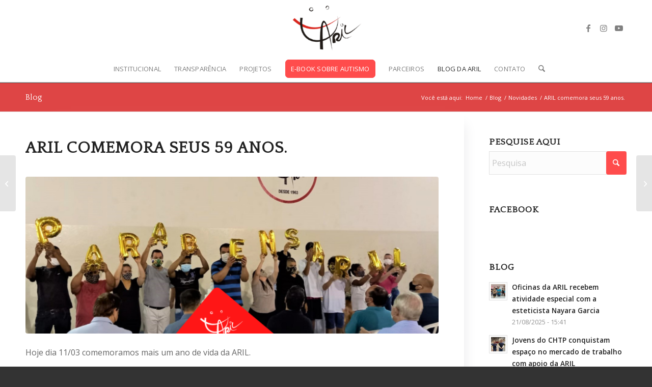

--- FILE ---
content_type: text/html; charset=UTF-8
request_url: https://aril.org.br/aril-comemora-seus-59-anos/
body_size: 19585
content:
<!DOCTYPE html>
<html lang="pt-BR" class="html_stretched responsive av-preloader-disabled  html_header_top html_logo_center html_bottom_nav_header html_menu_right html_custom html_header_sticky html_header_shrinking html_mobile_menu_phone html_header_searchicon html_content_align_center html_header_unstick_top html_header_stretch_disabled html_minimal_header html_minimal_header_shadow html_elegant-blog html_modern-blog html_av-overlay-side html_av-overlay-side-classic html_av-submenu-noclone html_entry_id_1256 av-cookies-no-cookie-consent av-no-preview av-default-lightbox html_text_menu_active av-mobile-menu-switch-default">
<head>
<meta charset="UTF-8" />


<!-- mobile setting -->
<meta name="viewport" content="width=device-width, initial-scale=1">

<!-- Scripts/CSS and wp_head hook -->
<title>ARIL comemora seus 59 anos. &#8211; ARIL</title>
<meta name='robots' content='max-image-preview:large' />
<link rel="alternate" type="application/rss+xml" title="Feed para ARIL &raquo;" href="https://aril.org.br/feed/" />
<link rel="alternate" type="application/rss+xml" title="Feed de comentários para ARIL &raquo;" href="https://aril.org.br/comments/feed/" />
<link rel="alternate" type="application/rss+xml" title="Feed de comentários para ARIL &raquo; ARIL comemora seus 59 anos." href="https://aril.org.br/aril-comemora-seus-59-anos/feed/" />
<link rel="alternate" title="oEmbed (JSON)" type="application/json+oembed" href="https://aril.org.br/wp-json/oembed/1.0/embed?url=https%3A%2F%2Faril.org.br%2Faril-comemora-seus-59-anos%2F" />
<link rel="alternate" title="oEmbed (XML)" type="text/xml+oembed" href="https://aril.org.br/wp-json/oembed/1.0/embed?url=https%3A%2F%2Faril.org.br%2Faril-comemora-seus-59-anos%2F&#038;format=xml" />
<style id='wp-img-auto-sizes-contain-inline-css' type='text/css'>
img:is([sizes=auto i],[sizes^="auto," i]){contain-intrinsic-size:3000px 1500px}
/*# sourceURL=wp-img-auto-sizes-contain-inline-css */
</style>
<link rel='stylesheet' id='sbi_styles-css' href='https://aril.org.br/wp-content/plugins/instagram-feed/css/sbi-styles.min.css?ver=6.10.0' type='text/css' media='all' />
<style id='wp-block-library-inline-css' type='text/css'>
:root{--wp-block-synced-color:#7a00df;--wp-block-synced-color--rgb:122,0,223;--wp-bound-block-color:var(--wp-block-synced-color);--wp-editor-canvas-background:#ddd;--wp-admin-theme-color:#007cba;--wp-admin-theme-color--rgb:0,124,186;--wp-admin-theme-color-darker-10:#006ba1;--wp-admin-theme-color-darker-10--rgb:0,107,160.5;--wp-admin-theme-color-darker-20:#005a87;--wp-admin-theme-color-darker-20--rgb:0,90,135;--wp-admin-border-width-focus:2px}@media (min-resolution:192dpi){:root{--wp-admin-border-width-focus:1.5px}}.wp-element-button{cursor:pointer}:root .has-very-light-gray-background-color{background-color:#eee}:root .has-very-dark-gray-background-color{background-color:#313131}:root .has-very-light-gray-color{color:#eee}:root .has-very-dark-gray-color{color:#313131}:root .has-vivid-green-cyan-to-vivid-cyan-blue-gradient-background{background:linear-gradient(135deg,#00d084,#0693e3)}:root .has-purple-crush-gradient-background{background:linear-gradient(135deg,#34e2e4,#4721fb 50%,#ab1dfe)}:root .has-hazy-dawn-gradient-background{background:linear-gradient(135deg,#faaca8,#dad0ec)}:root .has-subdued-olive-gradient-background{background:linear-gradient(135deg,#fafae1,#67a671)}:root .has-atomic-cream-gradient-background{background:linear-gradient(135deg,#fdd79a,#004a59)}:root .has-nightshade-gradient-background{background:linear-gradient(135deg,#330968,#31cdcf)}:root .has-midnight-gradient-background{background:linear-gradient(135deg,#020381,#2874fc)}:root{--wp--preset--font-size--normal:16px;--wp--preset--font-size--huge:42px}.has-regular-font-size{font-size:1em}.has-larger-font-size{font-size:2.625em}.has-normal-font-size{font-size:var(--wp--preset--font-size--normal)}.has-huge-font-size{font-size:var(--wp--preset--font-size--huge)}.has-text-align-center{text-align:center}.has-text-align-left{text-align:left}.has-text-align-right{text-align:right}.has-fit-text{white-space:nowrap!important}#end-resizable-editor-section{display:none}.aligncenter{clear:both}.items-justified-left{justify-content:flex-start}.items-justified-center{justify-content:center}.items-justified-right{justify-content:flex-end}.items-justified-space-between{justify-content:space-between}.screen-reader-text{border:0;clip-path:inset(50%);height:1px;margin:-1px;overflow:hidden;padding:0;position:absolute;width:1px;word-wrap:normal!important}.screen-reader-text:focus{background-color:#ddd;clip-path:none;color:#444;display:block;font-size:1em;height:auto;left:5px;line-height:normal;padding:15px 23px 14px;text-decoration:none;top:5px;width:auto;z-index:100000}html :where(.has-border-color){border-style:solid}html :where([style*=border-top-color]){border-top-style:solid}html :where([style*=border-right-color]){border-right-style:solid}html :where([style*=border-bottom-color]){border-bottom-style:solid}html :where([style*=border-left-color]){border-left-style:solid}html :where([style*=border-width]){border-style:solid}html :where([style*=border-top-width]){border-top-style:solid}html :where([style*=border-right-width]){border-right-style:solid}html :where([style*=border-bottom-width]){border-bottom-style:solid}html :where([style*=border-left-width]){border-left-style:solid}html :where(img[class*=wp-image-]){height:auto;max-width:100%}:where(figure){margin:0 0 1em}html :where(.is-position-sticky){--wp-admin--admin-bar--position-offset:var(--wp-admin--admin-bar--height,0px)}@media screen and (max-width:600px){html :where(.is-position-sticky){--wp-admin--admin-bar--position-offset:0px}}

/*# sourceURL=wp-block-library-inline-css */
</style><style id='global-styles-inline-css' type='text/css'>
:root{--wp--preset--aspect-ratio--square: 1;--wp--preset--aspect-ratio--4-3: 4/3;--wp--preset--aspect-ratio--3-4: 3/4;--wp--preset--aspect-ratio--3-2: 3/2;--wp--preset--aspect-ratio--2-3: 2/3;--wp--preset--aspect-ratio--16-9: 16/9;--wp--preset--aspect-ratio--9-16: 9/16;--wp--preset--color--black: #000000;--wp--preset--color--cyan-bluish-gray: #abb8c3;--wp--preset--color--white: #ffffff;--wp--preset--color--pale-pink: #f78da7;--wp--preset--color--vivid-red: #cf2e2e;--wp--preset--color--luminous-vivid-orange: #ff6900;--wp--preset--color--luminous-vivid-amber: #fcb900;--wp--preset--color--light-green-cyan: #7bdcb5;--wp--preset--color--vivid-green-cyan: #00d084;--wp--preset--color--pale-cyan-blue: #8ed1fc;--wp--preset--color--vivid-cyan-blue: #0693e3;--wp--preset--color--vivid-purple: #9b51e0;--wp--preset--color--metallic-red: #b02b2c;--wp--preset--color--maximum-yellow-red: #edae44;--wp--preset--color--yellow-sun: #eeee22;--wp--preset--color--palm-leaf: #83a846;--wp--preset--color--aero: #7bb0e7;--wp--preset--color--old-lavender: #745f7e;--wp--preset--color--steel-teal: #5f8789;--wp--preset--color--raspberry-pink: #d65799;--wp--preset--color--medium-turquoise: #4ecac2;--wp--preset--gradient--vivid-cyan-blue-to-vivid-purple: linear-gradient(135deg,rgb(6,147,227) 0%,rgb(155,81,224) 100%);--wp--preset--gradient--light-green-cyan-to-vivid-green-cyan: linear-gradient(135deg,rgb(122,220,180) 0%,rgb(0,208,130) 100%);--wp--preset--gradient--luminous-vivid-amber-to-luminous-vivid-orange: linear-gradient(135deg,rgb(252,185,0) 0%,rgb(255,105,0) 100%);--wp--preset--gradient--luminous-vivid-orange-to-vivid-red: linear-gradient(135deg,rgb(255,105,0) 0%,rgb(207,46,46) 100%);--wp--preset--gradient--very-light-gray-to-cyan-bluish-gray: linear-gradient(135deg,rgb(238,238,238) 0%,rgb(169,184,195) 100%);--wp--preset--gradient--cool-to-warm-spectrum: linear-gradient(135deg,rgb(74,234,220) 0%,rgb(151,120,209) 20%,rgb(207,42,186) 40%,rgb(238,44,130) 60%,rgb(251,105,98) 80%,rgb(254,248,76) 100%);--wp--preset--gradient--blush-light-purple: linear-gradient(135deg,rgb(255,206,236) 0%,rgb(152,150,240) 100%);--wp--preset--gradient--blush-bordeaux: linear-gradient(135deg,rgb(254,205,165) 0%,rgb(254,45,45) 50%,rgb(107,0,62) 100%);--wp--preset--gradient--luminous-dusk: linear-gradient(135deg,rgb(255,203,112) 0%,rgb(199,81,192) 50%,rgb(65,88,208) 100%);--wp--preset--gradient--pale-ocean: linear-gradient(135deg,rgb(255,245,203) 0%,rgb(182,227,212) 50%,rgb(51,167,181) 100%);--wp--preset--gradient--electric-grass: linear-gradient(135deg,rgb(202,248,128) 0%,rgb(113,206,126) 100%);--wp--preset--gradient--midnight: linear-gradient(135deg,rgb(2,3,129) 0%,rgb(40,116,252) 100%);--wp--preset--font-size--small: 1rem;--wp--preset--font-size--medium: 1.125rem;--wp--preset--font-size--large: 1.75rem;--wp--preset--font-size--x-large: clamp(1.75rem, 3vw, 2.25rem);--wp--preset--spacing--20: 0.44rem;--wp--preset--spacing--30: 0.67rem;--wp--preset--spacing--40: 1rem;--wp--preset--spacing--50: 1.5rem;--wp--preset--spacing--60: 2.25rem;--wp--preset--spacing--70: 3.38rem;--wp--preset--spacing--80: 5.06rem;--wp--preset--shadow--natural: 6px 6px 9px rgba(0, 0, 0, 0.2);--wp--preset--shadow--deep: 12px 12px 50px rgba(0, 0, 0, 0.4);--wp--preset--shadow--sharp: 6px 6px 0px rgba(0, 0, 0, 0.2);--wp--preset--shadow--outlined: 6px 6px 0px -3px rgb(255, 255, 255), 6px 6px rgb(0, 0, 0);--wp--preset--shadow--crisp: 6px 6px 0px rgb(0, 0, 0);}:root { --wp--style--global--content-size: 800px;--wp--style--global--wide-size: 1130px; }:where(body) { margin: 0; }.wp-site-blocks > .alignleft { float: left; margin-right: 2em; }.wp-site-blocks > .alignright { float: right; margin-left: 2em; }.wp-site-blocks > .aligncenter { justify-content: center; margin-left: auto; margin-right: auto; }:where(.is-layout-flex){gap: 0.5em;}:where(.is-layout-grid){gap: 0.5em;}.is-layout-flow > .alignleft{float: left;margin-inline-start: 0;margin-inline-end: 2em;}.is-layout-flow > .alignright{float: right;margin-inline-start: 2em;margin-inline-end: 0;}.is-layout-flow > .aligncenter{margin-left: auto !important;margin-right: auto !important;}.is-layout-constrained > .alignleft{float: left;margin-inline-start: 0;margin-inline-end: 2em;}.is-layout-constrained > .alignright{float: right;margin-inline-start: 2em;margin-inline-end: 0;}.is-layout-constrained > .aligncenter{margin-left: auto !important;margin-right: auto !important;}.is-layout-constrained > :where(:not(.alignleft):not(.alignright):not(.alignfull)){max-width: var(--wp--style--global--content-size);margin-left: auto !important;margin-right: auto !important;}.is-layout-constrained > .alignwide{max-width: var(--wp--style--global--wide-size);}body .is-layout-flex{display: flex;}.is-layout-flex{flex-wrap: wrap;align-items: center;}.is-layout-flex > :is(*, div){margin: 0;}body .is-layout-grid{display: grid;}.is-layout-grid > :is(*, div){margin: 0;}body{padding-top: 0px;padding-right: 0px;padding-bottom: 0px;padding-left: 0px;}a:where(:not(.wp-element-button)){text-decoration: underline;}:root :where(.wp-element-button, .wp-block-button__link){background-color: #32373c;border-width: 0;color: #fff;font-family: inherit;font-size: inherit;font-style: inherit;font-weight: inherit;letter-spacing: inherit;line-height: inherit;padding-top: calc(0.667em + 2px);padding-right: calc(1.333em + 2px);padding-bottom: calc(0.667em + 2px);padding-left: calc(1.333em + 2px);text-decoration: none;text-transform: inherit;}.has-black-color{color: var(--wp--preset--color--black) !important;}.has-cyan-bluish-gray-color{color: var(--wp--preset--color--cyan-bluish-gray) !important;}.has-white-color{color: var(--wp--preset--color--white) !important;}.has-pale-pink-color{color: var(--wp--preset--color--pale-pink) !important;}.has-vivid-red-color{color: var(--wp--preset--color--vivid-red) !important;}.has-luminous-vivid-orange-color{color: var(--wp--preset--color--luminous-vivid-orange) !important;}.has-luminous-vivid-amber-color{color: var(--wp--preset--color--luminous-vivid-amber) !important;}.has-light-green-cyan-color{color: var(--wp--preset--color--light-green-cyan) !important;}.has-vivid-green-cyan-color{color: var(--wp--preset--color--vivid-green-cyan) !important;}.has-pale-cyan-blue-color{color: var(--wp--preset--color--pale-cyan-blue) !important;}.has-vivid-cyan-blue-color{color: var(--wp--preset--color--vivid-cyan-blue) !important;}.has-vivid-purple-color{color: var(--wp--preset--color--vivid-purple) !important;}.has-metallic-red-color{color: var(--wp--preset--color--metallic-red) !important;}.has-maximum-yellow-red-color{color: var(--wp--preset--color--maximum-yellow-red) !important;}.has-yellow-sun-color{color: var(--wp--preset--color--yellow-sun) !important;}.has-palm-leaf-color{color: var(--wp--preset--color--palm-leaf) !important;}.has-aero-color{color: var(--wp--preset--color--aero) !important;}.has-old-lavender-color{color: var(--wp--preset--color--old-lavender) !important;}.has-steel-teal-color{color: var(--wp--preset--color--steel-teal) !important;}.has-raspberry-pink-color{color: var(--wp--preset--color--raspberry-pink) !important;}.has-medium-turquoise-color{color: var(--wp--preset--color--medium-turquoise) !important;}.has-black-background-color{background-color: var(--wp--preset--color--black) !important;}.has-cyan-bluish-gray-background-color{background-color: var(--wp--preset--color--cyan-bluish-gray) !important;}.has-white-background-color{background-color: var(--wp--preset--color--white) !important;}.has-pale-pink-background-color{background-color: var(--wp--preset--color--pale-pink) !important;}.has-vivid-red-background-color{background-color: var(--wp--preset--color--vivid-red) !important;}.has-luminous-vivid-orange-background-color{background-color: var(--wp--preset--color--luminous-vivid-orange) !important;}.has-luminous-vivid-amber-background-color{background-color: var(--wp--preset--color--luminous-vivid-amber) !important;}.has-light-green-cyan-background-color{background-color: var(--wp--preset--color--light-green-cyan) !important;}.has-vivid-green-cyan-background-color{background-color: var(--wp--preset--color--vivid-green-cyan) !important;}.has-pale-cyan-blue-background-color{background-color: var(--wp--preset--color--pale-cyan-blue) !important;}.has-vivid-cyan-blue-background-color{background-color: var(--wp--preset--color--vivid-cyan-blue) !important;}.has-vivid-purple-background-color{background-color: var(--wp--preset--color--vivid-purple) !important;}.has-metallic-red-background-color{background-color: var(--wp--preset--color--metallic-red) !important;}.has-maximum-yellow-red-background-color{background-color: var(--wp--preset--color--maximum-yellow-red) !important;}.has-yellow-sun-background-color{background-color: var(--wp--preset--color--yellow-sun) !important;}.has-palm-leaf-background-color{background-color: var(--wp--preset--color--palm-leaf) !important;}.has-aero-background-color{background-color: var(--wp--preset--color--aero) !important;}.has-old-lavender-background-color{background-color: var(--wp--preset--color--old-lavender) !important;}.has-steel-teal-background-color{background-color: var(--wp--preset--color--steel-teal) !important;}.has-raspberry-pink-background-color{background-color: var(--wp--preset--color--raspberry-pink) !important;}.has-medium-turquoise-background-color{background-color: var(--wp--preset--color--medium-turquoise) !important;}.has-black-border-color{border-color: var(--wp--preset--color--black) !important;}.has-cyan-bluish-gray-border-color{border-color: var(--wp--preset--color--cyan-bluish-gray) !important;}.has-white-border-color{border-color: var(--wp--preset--color--white) !important;}.has-pale-pink-border-color{border-color: var(--wp--preset--color--pale-pink) !important;}.has-vivid-red-border-color{border-color: var(--wp--preset--color--vivid-red) !important;}.has-luminous-vivid-orange-border-color{border-color: var(--wp--preset--color--luminous-vivid-orange) !important;}.has-luminous-vivid-amber-border-color{border-color: var(--wp--preset--color--luminous-vivid-amber) !important;}.has-light-green-cyan-border-color{border-color: var(--wp--preset--color--light-green-cyan) !important;}.has-vivid-green-cyan-border-color{border-color: var(--wp--preset--color--vivid-green-cyan) !important;}.has-pale-cyan-blue-border-color{border-color: var(--wp--preset--color--pale-cyan-blue) !important;}.has-vivid-cyan-blue-border-color{border-color: var(--wp--preset--color--vivid-cyan-blue) !important;}.has-vivid-purple-border-color{border-color: var(--wp--preset--color--vivid-purple) !important;}.has-metallic-red-border-color{border-color: var(--wp--preset--color--metallic-red) !important;}.has-maximum-yellow-red-border-color{border-color: var(--wp--preset--color--maximum-yellow-red) !important;}.has-yellow-sun-border-color{border-color: var(--wp--preset--color--yellow-sun) !important;}.has-palm-leaf-border-color{border-color: var(--wp--preset--color--palm-leaf) !important;}.has-aero-border-color{border-color: var(--wp--preset--color--aero) !important;}.has-old-lavender-border-color{border-color: var(--wp--preset--color--old-lavender) !important;}.has-steel-teal-border-color{border-color: var(--wp--preset--color--steel-teal) !important;}.has-raspberry-pink-border-color{border-color: var(--wp--preset--color--raspberry-pink) !important;}.has-medium-turquoise-border-color{border-color: var(--wp--preset--color--medium-turquoise) !important;}.has-vivid-cyan-blue-to-vivid-purple-gradient-background{background: var(--wp--preset--gradient--vivid-cyan-blue-to-vivid-purple) !important;}.has-light-green-cyan-to-vivid-green-cyan-gradient-background{background: var(--wp--preset--gradient--light-green-cyan-to-vivid-green-cyan) !important;}.has-luminous-vivid-amber-to-luminous-vivid-orange-gradient-background{background: var(--wp--preset--gradient--luminous-vivid-amber-to-luminous-vivid-orange) !important;}.has-luminous-vivid-orange-to-vivid-red-gradient-background{background: var(--wp--preset--gradient--luminous-vivid-orange-to-vivid-red) !important;}.has-very-light-gray-to-cyan-bluish-gray-gradient-background{background: var(--wp--preset--gradient--very-light-gray-to-cyan-bluish-gray) !important;}.has-cool-to-warm-spectrum-gradient-background{background: var(--wp--preset--gradient--cool-to-warm-spectrum) !important;}.has-blush-light-purple-gradient-background{background: var(--wp--preset--gradient--blush-light-purple) !important;}.has-blush-bordeaux-gradient-background{background: var(--wp--preset--gradient--blush-bordeaux) !important;}.has-luminous-dusk-gradient-background{background: var(--wp--preset--gradient--luminous-dusk) !important;}.has-pale-ocean-gradient-background{background: var(--wp--preset--gradient--pale-ocean) !important;}.has-electric-grass-gradient-background{background: var(--wp--preset--gradient--electric-grass) !important;}.has-midnight-gradient-background{background: var(--wp--preset--gradient--midnight) !important;}.has-small-font-size{font-size: var(--wp--preset--font-size--small) !important;}.has-medium-font-size{font-size: var(--wp--preset--font-size--medium) !important;}.has-large-font-size{font-size: var(--wp--preset--font-size--large) !important;}.has-x-large-font-size{font-size: var(--wp--preset--font-size--x-large) !important;}
/*# sourceURL=global-styles-inline-css */
</style>

<link rel='stylesheet' id='avia-merged-styles-css' href='https://aril.org.br/wp-content/uploads/dynamic_avia/avia-merged-styles-30ea094fb96a54aff71dda8926d0a369---696b9418b506e.css' type='text/css' media='all' />
<script type="text/javascript" src="https://aril.org.br/wp-content/uploads/dynamic_avia/avia-head-scripts-4eef96767e7ec578c4dcc5eae96076c2---696b9418d495b.js" id="avia-head-scripts-js"></script>
<link rel="https://api.w.org/" href="https://aril.org.br/wp-json/" /><link rel="alternate" title="JSON" type="application/json" href="https://aril.org.br/wp-json/wp/v2/posts/1256" /><link rel="EditURI" type="application/rsd+xml" title="RSD" href="https://aril.org.br/xmlrpc.php?rsd" />
<meta name="generator" content="WordPress 6.9" />
<link rel="canonical" href="https://aril.org.br/aril-comemora-seus-59-anos/" />
<link rel='shortlink' href='https://aril.org.br/?p=1256' />
<!-- Global site tag (gtag.js) - Google Analytics -->
<script async src="https://www.googletagmanager.com/gtag/js?id=G-RP2BE66XR5"></script>
<script>
  window.dataLayer = window.dataLayer || [];
  function gtag(){dataLayer.push(arguments);}
  gtag('js', new Date());

  gtag('config', 'G-RP2BE66XR5');
</script>
<meta name="facebook-domain-verification" content="7me7gper229fzo3l8hjszds4yfoihp" />
<!-- Meta Pixel Code -->
<script>
!function(f,b,e,v,n,t,s)
{if(f.fbq)return;n=f.fbq=function(){n.callMethod?
n.callMethod.apply(n,arguments):n.queue.push(arguments)};
if(!f._fbq)f._fbq=n;n.push=n;n.loaded=!0;n.version='2.0';
n.queue=[];t=b.createElement(e);t.async=!0;
t.src=v;s=b.getElementsByTagName(e)[0];
s.parentNode.insertBefore(t,s)}(window, document,'script',
'https://connect.facebook.net/en_US/fbevents.js');
fbq('init', '9094334827274730');
fbq('track', 'PageView');
</script>
<noscript><img height="1" width="1" style="display:none"
src="https://www.facebook.com/tr?id=9094334827274730&ev=PageView&noscript=1"
/></noscript>
<!-- End Meta Pixel Code -->

<link rel="icon" href="https://aril.org.br/wp-content/uploads/2020/12/favicon_aril.png" type="image/png">
<!--[if lt IE 9]><script src="https://aril.org.br/wp-content/themes/enfold/js/html5shiv.js"></script><![endif]--><link rel="profile" href="https://gmpg.org/xfn/11" />
<link rel="alternate" type="application/rss+xml" title="ARIL RSS2 Feed" href="https://aril.org.br/feed/" />
<link rel="pingback" href="https://aril.org.br/xmlrpc.php" />

<style type='text/css' media='screen'>
 #top #header_main > .container, #top #header_main > .container .main_menu  .av-main-nav > li > a, #top #header_main #menu-item-shop .cart_dropdown_link{ height:110px; line-height: 110px; }
 .html_top_nav_header .av-logo-container{ height:110px;  }
 .html_header_top.html_header_sticky #top #wrap_all #main{ padding-top:162px; } 
</style>

<!-- To speed up the rendering and to display the site as fast as possible to the user we include some styles and scripts for above the fold content inline -->
<script type="text/javascript">'use strict';var avia_is_mobile=!1;if(/Android|webOS|iPhone|iPad|iPod|BlackBerry|IEMobile|Opera Mini/i.test(navigator.userAgent)&&'ontouchstart' in document.documentElement){avia_is_mobile=!0;document.documentElement.className+=' avia_mobile '}
else{document.documentElement.className+=' avia_desktop '};document.documentElement.className+=' js_active ';(function(){var e=['-webkit-','-moz-','-ms-',''],n='',o=!1,a=!1;for(var t in e){if(e[t]+'transform' in document.documentElement.style){o=!0;n=e[t]+'transform'};if(e[t]+'perspective' in document.documentElement.style){a=!0}};if(o){document.documentElement.className+=' avia_transform '};if(a){document.documentElement.className+=' avia_transform3d '};if(typeof document.getElementsByClassName=='function'&&typeof document.documentElement.getBoundingClientRect=='function'&&avia_is_mobile==!1){if(n&&window.innerHeight>0){setTimeout(function(){var e=0,o={},a=0,t=document.getElementsByClassName('av-parallax'),i=window.pageYOffset||document.documentElement.scrollTop;for(e=0;e<t.length;e++){t[e].style.top='0px';o=t[e].getBoundingClientRect();a=Math.ceil((window.innerHeight+i-o.top)*0.3);t[e].style[n]='translate(0px, '+a+'px)';t[e].style.top='auto';t[e].className+=' enabled-parallax '}},50)}}})();</script><style type="text/css">
		@font-face {font-family: 'entypo-fontello-enfold'; font-weight: normal; font-style: normal; font-display: auto;
		src: url('https://aril.org.br/wp-content/themes/enfold/config-templatebuilder/avia-template-builder/assets/fonts/entypo-fontello-enfold/entypo-fontello-enfold.woff2') format('woff2'),
		url('https://aril.org.br/wp-content/themes/enfold/config-templatebuilder/avia-template-builder/assets/fonts/entypo-fontello-enfold/entypo-fontello-enfold.woff') format('woff'),
		url('https://aril.org.br/wp-content/themes/enfold/config-templatebuilder/avia-template-builder/assets/fonts/entypo-fontello-enfold/entypo-fontello-enfold.ttf') format('truetype'),
		url('https://aril.org.br/wp-content/themes/enfold/config-templatebuilder/avia-template-builder/assets/fonts/entypo-fontello-enfold/entypo-fontello-enfold.svg#entypo-fontello-enfold') format('svg'),
		url('https://aril.org.br/wp-content/themes/enfold/config-templatebuilder/avia-template-builder/assets/fonts/entypo-fontello-enfold/entypo-fontello-enfold.eot'),
		url('https://aril.org.br/wp-content/themes/enfold/config-templatebuilder/avia-template-builder/assets/fonts/entypo-fontello-enfold/entypo-fontello-enfold.eot?#iefix') format('embedded-opentype');
		}

		#top .avia-font-entypo-fontello-enfold, body .avia-font-entypo-fontello-enfold, html body [data-av_iconfont='entypo-fontello-enfold']:before{ font-family: 'entypo-fontello-enfold'; }
		
		@font-face {font-family: 'entypo-fontello'; font-weight: normal; font-style: normal; font-display: auto;
		src: url('https://aril.org.br/wp-content/themes/enfold/config-templatebuilder/avia-template-builder/assets/fonts/entypo-fontello/entypo-fontello.woff2') format('woff2'),
		url('https://aril.org.br/wp-content/themes/enfold/config-templatebuilder/avia-template-builder/assets/fonts/entypo-fontello/entypo-fontello.woff') format('woff'),
		url('https://aril.org.br/wp-content/themes/enfold/config-templatebuilder/avia-template-builder/assets/fonts/entypo-fontello/entypo-fontello.ttf') format('truetype'),
		url('https://aril.org.br/wp-content/themes/enfold/config-templatebuilder/avia-template-builder/assets/fonts/entypo-fontello/entypo-fontello.svg#entypo-fontello') format('svg'),
		url('https://aril.org.br/wp-content/themes/enfold/config-templatebuilder/avia-template-builder/assets/fonts/entypo-fontello/entypo-fontello.eot'),
		url('https://aril.org.br/wp-content/themes/enfold/config-templatebuilder/avia-template-builder/assets/fonts/entypo-fontello/entypo-fontello.eot?#iefix') format('embedded-opentype');
		}

		#top .avia-font-entypo-fontello, body .avia-font-entypo-fontello, html body [data-av_iconfont='entypo-fontello']:before{ font-family: 'entypo-fontello'; }
		</style>
</head>

<body id="top" class="wp-singular post-template-default single single-post postid-1256 single-format-standard wp-theme-enfold stretched sidebar_shadow rtl_columns av-curtain-numeric quattrocento open_sans  post-type-post category-novidades avia-responsive-images-support av-recaptcha-enabled av-google-badge-hide" itemscope="itemscope" itemtype="https://schema.org/WebPage" >

	
	<div id='wrap_all'>

	
<header id='header' class='all_colors header_color light_bg_color  av_header_top av_logo_center av_bottom_nav_header av_menu_right av_custom av_header_sticky av_header_shrinking av_header_stretch_disabled av_mobile_menu_phone av_header_searchicon av_header_unstick_top av_minimal_header av_minimal_header_shadow av_header_border_disabled'  data-av_shrink_factor='50' role="banner" itemscope="itemscope" itemtype="https://schema.org/WPHeader" >

		<div  id='header_main' class='container_wrap container_wrap_logo'>

        <div class='container av-logo-container'><div class='inner-container'><span class='logo avia-standard-logo'><a href='https://aril.org.br/' class='' aria-label='logo_aril_limeira' title='logo_aril_limeira'><img src="https://aril.org.br/wp-content/uploads/2020/12/logo_aril_limeira.png" height="100" width="300" alt='ARIL' title='logo_aril_limeira' /></a></span><ul class='noLightbox social_bookmarks icon_count_3'><li class='social_bookmarks_facebook av-social-link-facebook social_icon_1 avia_social_iconfont'><a  target="_blank" aria-label="Link to Facebook" href='https://www.facebook.com/arilreabilitacao' data-av_icon='' data-av_iconfont='entypo-fontello' title="Link to Facebook" desc="Link to Facebook" title='Link to Facebook'><span class='avia_hidden_link_text'>Link to Facebook</span></a></li><li class='social_bookmarks_instagram av-social-link-instagram social_icon_2 avia_social_iconfont'><a  target="_blank" aria-label="Link to Instagram" href='https://www.instagram.com/arilreabilitacao/' data-av_icon='' data-av_iconfont='entypo-fontello' title="Link to Instagram" desc="Link to Instagram" title='Link to Instagram'><span class='avia_hidden_link_text'>Link to Instagram</span></a></li><li class='social_bookmarks_youtube av-social-link-youtube social_icon_3 avia_social_iconfont'><a  target="_blank" aria-label="Link to Youtube" href='https://www.youtube.com/channel/UCYBHvCny-qhBMGN7chGR9ng' data-av_icon='' data-av_iconfont='entypo-fontello' title="Link to Youtube" desc="Link to Youtube" title='Link to Youtube'><span class='avia_hidden_link_text'>Link to Youtube</span></a></li></ul></div></div><div id='header_main_alternate' class='container_wrap'><div class='container'><nav class='main_menu' data-selectname='Selecione uma página'  role="navigation" itemscope="itemscope" itemtype="https://schema.org/SiteNavigationElement" ><div class="avia-menu av-main-nav-wrap"><ul role="menu" class="menu av-main-nav" id="avia-menu"><li role="menuitem" id="menu-item-222" class="menu-item menu-item-type-post_type menu-item-object-page menu-item-has-children menu-item-top-level menu-item-top-level-1"><a href="https://aril.org.br/institucional/" itemprop="url" tabindex="0"><span class="avia-bullet"></span><span class="avia-menu-text">Institucional</span><span class="avia-menu-fx"><span class="avia-arrow-wrap"><span class="avia-arrow"></span></span></span></a>


<ul class="sub-menu">
	<li role="menuitem" id="menu-item-294" class="menu-item menu-item-type-post_type menu-item-object-page"><a title="Diretoria Executiva 2021/2022" href="https://aril.org.br/diretoria-executiva/" itemprop="url" tabindex="0"><span class="avia-bullet"></span><span class="avia-menu-text">Diretoria Executiva</span></a></li>
	<li role="menuitem" id="menu-item-300" class="menu-item menu-item-type-post_type menu-item-object-page"><a title="Conselho Deliberativo 2019/2021" href="https://aril.org.br/conselho-deliberativo/" itemprop="url" tabindex="0"><span class="avia-bullet"></span><span class="avia-menu-text">Conselho Deliberativo</span></a></li>
	<li role="menuitem" id="menu-item-304" class="menu-item menu-item-type-post_type menu-item-object-page"><a title="Conselho Fiscal 2019/2021" href="https://aril.org.br/conselho-fiscal/" itemprop="url" tabindex="0"><span class="avia-bullet"></span><span class="avia-menu-text">Conselho Fiscal</span></a></li>
</ul>
</li>
<li role="menuitem" id="menu-item-150" class="menu-item menu-item-type-post_type menu-item-object-page menu-item-has-children menu-item-top-level menu-item-top-level-2"><a href="https://aril.org.br/transparencia/" itemprop="url" tabindex="0"><span class="avia-bullet"></span><span class="avia-menu-text">Transparência</span><span class="avia-menu-fx"><span class="avia-arrow-wrap"><span class="avia-arrow"></span></span></span></a>


<ul class="sub-menu">
	<li role="menuitem" id="menu-item-151" class="menu-item menu-item-type-post_type menu-item-object-page"><a href="https://aril.org.br/transparencia/limeira/" itemprop="url" tabindex="0"><span class="avia-bullet"></span><span class="avia-menu-text">ARIL – Limeira</span></a></li>
	<li role="menuitem" id="menu-item-152" class="menu-item menu-item-type-post_type menu-item-object-page"><a href="https://aril.org.br/transparencia/iracemapolis/" itemprop="url" tabindex="0"><span class="avia-bullet"></span><span class="avia-menu-text">ARIL – Iracemápolis</span></a></li>
</ul>
</li>
<li role="menuitem" id="menu-item-287" class="menu-item menu-item-type-post_type menu-item-object-page menu-item-mega-parent  menu-item-top-level menu-item-top-level-3"><a title="Projetos realizados no seixos de atuação da ARIl" href="https://aril.org.br/projetos/" itemprop="url" tabindex="0"><span class="avia-bullet"></span><span class="avia-menu-text">Projetos</span><span class="avia-menu-fx"><span class="avia-arrow-wrap"><span class="avia-arrow"></span></span></span></a></li>
<li role="menuitem" id="menu-item-155" class="menu-item menu-item-type-custom menu-item-object-custom av-menu-button av-menu-button-colored menu-item-top-level menu-item-top-level-4"><a title="Faça o download agora" href="https://conteudo.aril.org.br/ebook-tudo-sobre-autismo-aril" itemprop="url" tabindex="0"><span class="avia-bullet"></span><span class="avia-menu-text">e-Book sobre Autismo</span><span class="avia-menu-fx"><span class="avia-arrow-wrap"><span class="avia-arrow"></span></span></span></a></li>
<li role="menuitem" id="menu-item-536" class="menu-item menu-item-type-post_type menu-item-object-page menu-item-has-children menu-item-top-level menu-item-top-level-5"><a href="https://aril.org.br/parceiros/" itemprop="url" tabindex="0"><span class="avia-bullet"></span><span class="avia-menu-text">Parceiros</span><span class="avia-menu-fx"><span class="avia-arrow-wrap"><span class="avia-arrow"></span></span></span></a>


<ul class="sub-menu">
	<li role="menuitem" id="menu-item-560" class="menu-item menu-item-type-post_type menu-item-object-page"><a href="https://aril.org.br/empresa-amiga-da-aril/" itemprop="url" tabindex="0"><span class="avia-bullet"></span><span class="avia-menu-text">Empresa Amiga da ARIL</span></a></li>
	<li role="menuitem" id="menu-item-567" class="menu-item menu-item-type-post_type menu-item-object-page"><a href="https://aril.org.br/juntos-pela-aril/" itemprop="url" tabindex="0"><span class="avia-bullet"></span><span class="avia-menu-text">Juntos Pela ARIL</span></a></li>
</ul>
</li>
<li role="menuitem" id="menu-item-154" class="menu-item menu-item-type-post_type menu-item-object-page current_page_parent menu-item-mega-parent  menu-item-top-level menu-item-top-level-6 current-menu-item"><a href="https://aril.org.br/blog/" itemprop="url" tabindex="0"><span class="avia-bullet"></span><span class="avia-menu-text">Blog da ARIL</span><span class="avia-menu-fx"><span class="avia-arrow-wrap"><span class="avia-arrow"></span></span></span></a></li>
<li role="menuitem" id="menu-item-153" class="menu-item menu-item-type-post_type menu-item-object-page menu-item-top-level menu-item-top-level-7"><a href="https://aril.org.br/contato/" itemprop="url" tabindex="0"><span class="avia-bullet"></span><span class="avia-menu-text">Contato</span><span class="avia-menu-fx"><span class="avia-arrow-wrap"><span class="avia-arrow"></span></span></span></a></li>
<li id="menu-item-search" class="noMobile menu-item menu-item-search-dropdown menu-item-avia-special" role="menuitem"><a class="avia-svg-icon avia-font-svg_entypo-fontello" aria-label="Pesquisa" href="?s=" rel="nofollow" title="Click to open the search input field" data-avia-search-tooltip="
&lt;search&gt;
	&lt;form role=&quot;search&quot; action=&quot;https://aril.org.br/&quot; id=&quot;searchform&quot; method=&quot;get&quot; class=&quot;&quot;&gt;
		&lt;div&gt;
&lt;span class=&#039;av_searchform_search avia-svg-icon avia-font-svg_entypo-fontello&#039; data-av_svg_icon=&#039;search&#039; data-av_iconset=&#039;svg_entypo-fontello&#039;&gt;&lt;svg version=&quot;1.1&quot; xmlns=&quot;http://www.w3.org/2000/svg&quot; width=&quot;25&quot; height=&quot;32&quot; viewBox=&quot;0 0 25 32&quot; preserveAspectRatio=&quot;xMidYMid meet&quot; aria-labelledby=&#039;av-svg-title-1&#039; aria-describedby=&#039;av-svg-desc-1&#039; role=&quot;graphics-symbol&quot; aria-hidden=&quot;true&quot;&gt;
&lt;title id=&#039;av-svg-title-1&#039;&gt;Search&lt;/title&gt;
&lt;desc id=&#039;av-svg-desc-1&#039;&gt;Search&lt;/desc&gt;
&lt;path d=&quot;M24.704 24.704q0.96 1.088 0.192 1.984l-1.472 1.472q-1.152 1.024-2.176 0l-6.080-6.080q-2.368 1.344-4.992 1.344-4.096 0-7.136-3.040t-3.040-7.136 2.88-7.008 6.976-2.912 7.168 3.040 3.072 7.136q0 2.816-1.472 5.184zM3.008 13.248q0 2.816 2.176 4.992t4.992 2.176 4.832-2.016 2.016-4.896q0-2.816-2.176-4.96t-4.992-2.144-4.832 2.016-2.016 4.832z&quot;&gt;&lt;/path&gt;
&lt;/svg&gt;&lt;/span&gt;			&lt;input type=&quot;submit&quot; value=&quot;&quot; id=&quot;searchsubmit&quot; class=&quot;button&quot; title=&quot;Enter at least 3 characters to show search results in a dropdown or click to route to search result page to show all results&quot; /&gt;
			&lt;input type=&quot;search&quot; id=&quot;s&quot; name=&quot;s&quot; value=&quot;&quot; aria-label=&#039;Pesquisa&#039; placeholder=&#039;Pesquisa&#039; required /&gt;
		&lt;/div&gt;
	&lt;/form&gt;
&lt;/search&gt;
" data-av_svg_icon='search' data-av_iconset='svg_entypo-fontello'><svg version="1.1" xmlns="http://www.w3.org/2000/svg" width="25" height="32" viewBox="0 0 25 32" preserveAspectRatio="xMidYMid meet" aria-labelledby='av-svg-title-2' aria-describedby='av-svg-desc-2' role="graphics-symbol" aria-hidden="true">
<title id='av-svg-title-2'>Click to open the search input field</title>
<desc id='av-svg-desc-2'>Click to open the search input field</desc>
<path d="M24.704 24.704q0.96 1.088 0.192 1.984l-1.472 1.472q-1.152 1.024-2.176 0l-6.080-6.080q-2.368 1.344-4.992 1.344-4.096 0-7.136-3.040t-3.040-7.136 2.88-7.008 6.976-2.912 7.168 3.040 3.072 7.136q0 2.816-1.472 5.184zM3.008 13.248q0 2.816 2.176 4.992t4.992 2.176 4.832-2.016 2.016-4.896q0-2.816-2.176-4.96t-4.992-2.144-4.832 2.016-2.016 4.832z"></path>
</svg><span class="avia_hidden_link_text">Pesquisa</span></a></li><li class="av-burger-menu-main menu-item-avia-special " role="menuitem">
	        			<a href="#" aria-label="Menu" aria-hidden="false">
							<span class="av-hamburger av-hamburger--spin av-js-hamburger">
								<span class="av-hamburger-box">
						          <span class="av-hamburger-inner"></span>
						          <strong>Menu</strong>
								</span>
							</span>
							<span class="avia_hidden_link_text">Menu</span>
						</a>
	        		   </li></ul></div></nav></div> </div> 
		<!-- end container_wrap-->
		</div>
<div class="header_bg"></div>
<!-- end header -->
</header>

	<div id='main' class='all_colors' data-scroll-offset='110'>

	<div class='stretch_full container_wrap alternate_color light_bg_color title_container'><div class='container'><strong class='main-title entry-title '><a href='https://aril.org.br/blog/' rel='bookmark' title='Link permanente: Blog'  itemprop="headline" >Blog</a></strong><div class="breadcrumb breadcrumbs avia-breadcrumbs"><div class="breadcrumb-trail" ><span class="trail-before"><span class="breadcrumb-title">Você está aqui:</span></span> <span  itemscope="itemscope" itemtype="https://schema.org/BreadcrumbList" ><span  itemscope="itemscope" itemtype="https://schema.org/ListItem" itemprop="itemListElement" ><a itemprop="url" href="https://aril.org.br" title="ARIL" rel="home" class="trail-begin"><span itemprop="name">Home</span></a><span itemprop="position" class="hidden">1</span></span></span> <span class="sep">/</span> <span  itemscope="itemscope" itemtype="https://schema.org/BreadcrumbList" ><span  itemscope="itemscope" itemtype="https://schema.org/ListItem" itemprop="itemListElement" ><a itemprop="url" href="https://aril.org.br/blog/" title="Blog"><span itemprop="name">Blog</span></a><span itemprop="position" class="hidden">2</span></span></span> <span class="sep">/</span> <span  itemscope="itemscope" itemtype="https://schema.org/BreadcrumbList" ><span  itemscope="itemscope" itemtype="https://schema.org/ListItem" itemprop="itemListElement" ><a itemprop="url" href="https://aril.org.br/categoria/novidades/"><span itemprop="name">Novidades</span></a><span itemprop="position" class="hidden">3</span></span></span> <span class="sep">/</span> <span class="trail-end">ARIL comemora seus 59 anos.</span></div></div></div></div>
		<div class='container_wrap container_wrap_first main_color sidebar_right'>

			<div class='container template-blog template-single-blog '>

				<main class='content units av-content-small alpha  av-blog-meta-author-disabled av-blog-meta-comments-disabled av-blog-meta-category-disabled av-blog-meta-date-disabled av-blog-meta-html-info-disabled av-blog-meta-tag-disabled av-main-single'  role="main" itemscope="itemscope" itemtype="https://schema.org/Blog" >

					<article class="post-entry post-entry-type-standard post-entry-1256 post-loop-1 post-parity-odd post-entry-last single-big with-slider post-1256 post type-post status-publish format-standard has-post-thumbnail hentry category-novidades"  itemscope="itemscope" itemtype="https://schema.org/BlogPosting" itemprop="blogPost" ><div class="blog-meta"></div><div class='entry-content-wrapper clearfix standard-content'><header class="entry-content-header" aria-label="Post: ARIL comemora seus 59 anos."><div class="av-heading-wrapper"><h1 class='post-title entry-title '  itemprop="headline" >ARIL comemora seus 59 anos.<span class="post-format-icon minor-meta"></span></h1><span class="blog-categories minor-meta"><a href="https://aril.org.br/categoria/novidades/" rel="tag">Novidades</a></span></div></header><span class="av-vertical-delimiter"></span><div class="big-preview single-big"  itemprop="image" itemscope="itemscope" itemtype="https://schema.org/ImageObject" ><a href="https://aril.org.br/wp-content/uploads/2022/03/destaque_aniversario_aril-1030x433.png" data-srcset="https://aril.org.br/wp-content/uploads/2022/03/destaque_aniversario_aril-1030x433.png 1030w, https://aril.org.br/wp-content/uploads/2022/03/destaque_aniversario_aril-300x126.png 300w, https://aril.org.br/wp-content/uploads/2022/03/destaque_aniversario_aril-768x323.png 768w, https://aril.org.br/wp-content/uploads/2022/03/destaque_aniversario_aril.png 1500w, https://aril.org.br/wp-content/uploads/2022/03/destaque_aniversario_aril-705x296.png 705w" data-sizes="(max-width: 1030px) 100vw, 1030px"  title="destaque_aniversario_aril" ><img loading="lazy" width="845" height="321" src="https://aril.org.br/wp-content/uploads/2022/03/destaque_aniversario_aril-845x321.png" class="wp-image-1262 avia-img-lazy-loading-1262 attachment-entry_with_sidebar size-entry_with_sidebar wp-post-image" alt="" decoding="async" /></a></div><div class="entry-content"  itemprop="text" ><p>Hoje dia 11/03 comemoramos mais um ano de vida da ARIL.<span id="more-1256"></span></p>
<p><span style="font-weight: 400;">Fundada em 1.963 por um grupo de mães a ARIL, presta atendimento a crianças, jovens e adultos com deficiência intelectual e ou física associada, criando condições para que absorvam conhecimentos e se tornem independentes. Tendo sempre como objetivo principal a vida dessas pessoas respeitando a realidade de cada um, contribuindo assim para a melhoria na qualidade de vida,</span> <span style="font-weight: 400;">proporcionando às pessoas com deficiências condições para que desenvolvam habilidades, estimulando-os na descoberta de novos caminhos para que superem seus limites. </span></p>
<p><span style="font-weight: 400;">A ARIL possui uma equipe de profissionais de diversas especialidades que dão suporte aos atendimentos.</span></p>
<p><span style="font-weight: 400;">Atualmente a ARIL atende mais de </span><span style="font-weight: 400;">800</span><span style="font-weight: 400;"> pessoas com deficiências, e conta com um quadro de </span><span style="font-weight: 400;">114</span><span style="font-weight: 400;"> colaboradores nas </span><span style="font-weight: 400;">Unidades de Limeira e na filial em Iracemápolis</span><span style="font-weight: 400;">.</span></p>
<p>A ARIL contou com a presença das seguintes autoridades:</p>
<p><span style="font-weight: 400;">Prefeito da Cidade de Limeira: </span><b>Mario Botion</b><span style="font-weight: 400;"><br />
</span><span style="font-weight: 400;">O presidente da camara municipal de Vereadores Sr. </span><b>Sidney Pascotto. </b><b><br />
</b><b>Vereadora Teresinha da Santa Casa</b><span style="font-weight: 400;">.</span><span style="font-weight: 400;"><br />
</span><span style="font-weight: 400;">A Presidente do Centro de Promoção Social Ceprosom </span><b>Maria Aucelia dos Santos Damaceno.</b><b><br />
</b><span style="font-weight: 400;">A vice presidente do CMDCA  </span><b>Kedima Silva</b><b><br />
</b><span style="font-weight: 400;">O Governador do Distrito 4590 Rotary Clube Morro Azul <strong>Fred Dally.</strong></span></p>
<p>Agradecemos também o Padre <strong>Reginaldo Schivo</strong> da paróquia sagrada família que gentilmente aceitou o convite.</p>
<p>Obrigado a todos que puderam prestigiar o evento.</p>
<p><span style="font-weight: 400;">São 59 anos, ajudando a escrever histórias de vida. </span></p>

		<style type="text/css">
			#gallery-1 {
				margin: auto;
			}
			#gallery-1 .gallery-item {
				float: left;
				margin-top: 10px;
				text-align: center;
				width: 33%;
			}
			#gallery-1 img {
				border: 2px solid #cfcfcf;
			}
			#gallery-1 .gallery-caption {
				margin-left: 0;
			}
			/* see gallery_shortcode() in wp-includes/media.php */
		</style>
		<div id='gallery-1' class='gallery galleryid-1256 gallery-columns-3 gallery-size-portfolio'><dl class='gallery-item'>
			<dt class='gallery-icon landscape'>
				<a href='https://aril.org.br/aril-comemora-seus-59-anos/aniversario_59anos_aril_limeira-2/'><img decoding="async" width="495" height="400" src="https://aril.org.br/wp-content/uploads/2022/03/aniversario_59anos_aril_limeira-2-495x400.jpg" class="attachment-portfolio size-portfolio" alt="" srcset="https://aril.org.br/wp-content/uploads/2022/03/aniversario_59anos_aril_limeira-2-495x400.jpg 495w, https://aril.org.br/wp-content/uploads/2022/03/aniversario_59anos_aril_limeira-2-845x684.jpg 845w" sizes="(max-width: 495px) 100vw, 495px" /></a>
			</dt></dl><dl class='gallery-item'>
			<dt class='gallery-icon landscape'>
				<a href='https://aril.org.br/aril-comemora-seus-59-anos/aniversario_59anos_aril_limeira-3/'><img decoding="async" width="495" height="400" src="https://aril.org.br/wp-content/uploads/2022/03/aniversario_59anos_aril_limeira-3-495x400.jpg" class="attachment-portfolio size-portfolio" alt="" srcset="https://aril.org.br/wp-content/uploads/2022/03/aniversario_59anos_aril_limeira-3-495x400.jpg 495w, https://aril.org.br/wp-content/uploads/2022/03/aniversario_59anos_aril_limeira-3-845x684.jpg 845w" sizes="(max-width: 495px) 100vw, 495px" /></a>
			</dt></dl><dl class='gallery-item'>
			<dt class='gallery-icon landscape'>
				<a href='https://aril.org.br/aril-comemora-seus-59-anos/aniversario_59anos_aril_limeira-4/'><img loading="lazy" decoding="async" width="495" height="400" src="https://aril.org.br/wp-content/uploads/2022/03/aniversario_59anos_aril_limeira-4-495x400.jpg" class="attachment-portfolio size-portfolio" alt="" srcset="https://aril.org.br/wp-content/uploads/2022/03/aniversario_59anos_aril_limeira-4-495x400.jpg 495w, https://aril.org.br/wp-content/uploads/2022/03/aniversario_59anos_aril_limeira-4-845x684.jpg 845w" sizes="auto, (max-width: 495px) 100vw, 495px" /></a>
			</dt></dl><br style="clear: both" /><dl class='gallery-item'>
			<dt class='gallery-icon landscape'>
				<a href='https://aril.org.br/aril-comemora-seus-59-anos/aniversario_59anos_aril_limeira-1/'><img loading="lazy" decoding="async" width="495" height="400" src="https://aril.org.br/wp-content/uploads/2022/03/aniversario_59anos_aril_limeira-1-495x400.jpg" class="attachment-portfolio size-portfolio" alt="" srcset="https://aril.org.br/wp-content/uploads/2022/03/aniversario_59anos_aril_limeira-1-495x400.jpg 495w, https://aril.org.br/wp-content/uploads/2022/03/aniversario_59anos_aril_limeira-1-845x684.jpg 845w" sizes="auto, (max-width: 495px) 100vw, 495px" /></a>
			</dt></dl>
			<br style='clear: both' />
		</div>

</div><span class="post-meta-infos"></span><footer class="entry-footer"><div class='av-social-sharing-box av-social-sharing-box-rounded av-social-sharing-box-color-bg av-social-sharing-box-fullwidth'><div class="av-share-box"><h5 class='av-share-link-description av-no-toc '>Compartilhe agora este artigo ⤵</h5><ul class="av-share-box-list noLightbox"><li class='av-share-link av-social-link-facebook avia_social_iconfont' ><a target="_blank" aria-label="Compartilhe no Facebook" href='https://www.facebook.com/sharer.php?u=https://aril.org.br/aril-comemora-seus-59-anos/&#038;t=ARIL%20comemora%20seus%2059%20anos.' data-av_icon='' data-av_iconfont='entypo-fontello'  title='' data-avia-related-tooltip='Compartilhe no Facebook'><span class='avia_hidden_link_text'>Compartilhe no Facebook</span></a></li><li class='av-share-link av-social-link-square-x-twitter avia_social_iconfont' ><a target="_blank" aria-label="Share on X" href='https://twitter.com/share?text=ARIL%20comemora%20seus%2059%20anos.&#038;url=https://aril.org.br/?p=1256' data-av_icon='' data-av_iconfont='entypo-fontello'  title='' data-avia-related-tooltip='Share on X'><span class='avia_hidden_link_text'>Share on X</span></a></li><li class='av-share-link av-social-link-whatsapp avia_social_iconfont' ><a target="_blank" aria-label="Compartilhe pelo WhatsApp" href='https://api.whatsapp.com/send?text=https://aril.org.br/aril-comemora-seus-59-anos/' data-av_icon='' data-av_iconfont='entypo-fontello'  title='' data-avia-related-tooltip='Compartilhe pelo WhatsApp'><span class='avia_hidden_link_text'>Compartilhe pelo WhatsApp</span></a></li><li class='av-share-link av-social-link-linkedin avia_social_iconfont' ><a target="_blank" aria-label="Compartilhe no LinkedIn" href='https://linkedin.com/shareArticle?mini=true&#038;title=ARIL%20comemora%20seus%2059%20anos.&#038;url=https://aril.org.br/aril-comemora-seus-59-anos/' data-av_icon='' data-av_iconfont='entypo-fontello'  title='' data-avia-related-tooltip='Compartilhe no LinkedIn'><span class='avia_hidden_link_text'>Compartilhe no LinkedIn</span></a></li></ul></div></div></footer><div class='post_delimiter'></div></div><div class="post_author_timeline"></div><span class='hidden'>
				<span class='av-structured-data'  itemprop="image" itemscope="itemscope" itemtype="https://schema.org/ImageObject" >
						<span itemprop='url'>https://aril.org.br/wp-content/uploads/2022/03/destaque_aniversario_aril.png</span>
						<span itemprop='height'>630</span>
						<span itemprop='width'>1500</span>
				</span>
				<span class='av-structured-data'  itemprop="publisher" itemtype="https://schema.org/Organization" itemscope="itemscope" >
						<span itemprop='name'>Laís Carvalho</span>
						<span itemprop='logo' itemscope itemtype='https://schema.org/ImageObject'>
							<span itemprop='url'>https://aril.org.br/wp-content/uploads/2020/12/logo_aril_limeira.png</span>
						</span>
				</span><span class='av-structured-data'  itemprop="author" itemscope="itemscope" itemtype="https://schema.org/Person" ><span itemprop='name'>Laís Carvalho</span></span><span class='av-structured-data'  itemprop="datePublished" datetime="2022-03-11T10:00:32-03:00" >2022-03-11 10:00:32</span><span class='av-structured-data'  itemprop="dateModified" itemtype="https://schema.org/dateModified" >2022-03-14 10:34:23</span><span class='av-structured-data'  itemprop="mainEntityOfPage" itemtype="https://schema.org/mainEntityOfPage" ><span itemprop='name'>ARIL comemora seus 59 anos.</span></span></span></article><div class='single-big'></div>


<div class='comment-entry post-entry'>

			<div class='comment_meta_container'>

				<div class='side-container-comment'>

	        		<div class='side-container-comment-inner'>
	        			
	        			<span class='comment-count'>0</span>
   						<span class='comment-text'>respostas</span>
   						<span class='center-border center-border-left'></span>
   						<span class='center-border center-border-right'></span>

					</div>
				</div>
			</div>
<div class="comment_container"><h3 class='miniheading '>Deixe seu comentário</h3><span class="minitext">Quer contribuir com o assunto?<br />Participe! Opine! Comente.</span>	<div id="respond" class="comment-respond">
		<h3 id="reply-title" class="comment-reply-title">Deixe um comentário <small><a rel="nofollow" id="cancel-comment-reply-link" href="/aril-comemora-seus-59-anos/#respond" style="display:none;">Cancelar resposta</a></small></h3><form action="https://aril.org.br/wp-comments-post.php" method="post" id="commentform" class="comment-form"><p class="comment-notes"><span id="email-notes">O seu endereço de e-mail não será publicado.</span> <span class="required-field-message">Campos obrigatórios são marcados com <span class="required">*</span></span></p><p class="comment-form-author"><label for="author">Nome <span class="required">*</span></label> <input id="author" name="author" type="text" value="" size="30" maxlength="245" autocomplete="name" required="required" /></p>
<p class="comment-form-email"><label for="email">E-mail <span class="required">*</span></label> <input id="email" name="email" type="text" value="" size="30" maxlength="100" aria-describedby="email-notes" autocomplete="email" required="required" /></p>
<p class="comment-form-url"><label for="url">Site</label> <input id="url" name="url" type="text" value="" size="30" maxlength="200" autocomplete="url" /></p>
<p class="comment-form-cookies-consent"><input id="wp-comment-cookies-consent" name="wp-comment-cookies-consent" type="checkbox" value="yes" /> <label for="wp-comment-cookies-consent">Salvar meus dados neste navegador para a próxima vez que eu comentar.</label></p>
<p class="comment-form-comment"><label for="comment">Comentário <span class="required">*</span></label> <textarea id="comment" name="comment" cols="45" rows="8" maxlength="65525" required="required"></textarea></p><p class="form-submit"><input name="submit" type="submit" id="submit" class="submit" value="Publicar comentário" /> <input type='hidden' name='comment_post_ID' value='1256' id='comment_post_ID' />
<input type='hidden' name='comment_parent' id='comment_parent' value='0' />
</p><p style="display: none;"><input type="hidden" id="akismet_comment_nonce" name="akismet_comment_nonce" value="1b10dbc6a0" /></p><p style="display: none !important;" class="akismet-fields-container" data-prefix="ak_"><label>&#916;<textarea name="ak_hp_textarea" cols="45" rows="8" maxlength="100"></textarea></label><input type="hidden" id="ak_js_1" name="ak_js" value="1"/><script>document.getElementById( "ak_js_1" ).setAttribute( "value", ( new Date() ).getTime() );</script></p></form>	</div><!-- #respond -->
	<p class="akismet_comment_form_privacy_notice">Este site utiliza o Akismet para reduzir spam. <a href="https://akismet.com/privacy/" target="_blank" rel="nofollow noopener">Saiba como seus dados em comentários são processados</a>.</p></div>
</div>

				<!--end content-->
				</main>

				<aside class='sidebar sidebar_right   alpha units' aria-label="Sidebar"  role="complementary" itemscope="itemscope" itemtype="https://schema.org/WPSideBar" ><div class="inner_sidebar extralight-border"><section id="search-3" class="widget clearfix widget_search"><h3 class="widgettitle">PESQUISE AQUI</h3>
<search>
	<form action="https://aril.org.br/" id="searchform" method="get" class="av_disable_ajax_search">
		<div>
<span class='av_searchform_search avia-svg-icon avia-font-svg_entypo-fontello' data-av_svg_icon='search' data-av_iconset='svg_entypo-fontello'><svg version="1.1" xmlns="http://www.w3.org/2000/svg" width="25" height="32" viewBox="0 0 25 32" preserveAspectRatio="xMidYMid meet" aria-labelledby='av-svg-title-5' aria-describedby='av-svg-desc-5' role="graphics-symbol" aria-hidden="true">
<title id='av-svg-title-5'>Search</title>
<desc id='av-svg-desc-5'>Search</desc>
<path d="M24.704 24.704q0.96 1.088 0.192 1.984l-1.472 1.472q-1.152 1.024-2.176 0l-6.080-6.080q-2.368 1.344-4.992 1.344-4.096 0-7.136-3.040t-3.040-7.136 2.88-7.008 6.976-2.912 7.168 3.040 3.072 7.136q0 2.816-1.472 5.184zM3.008 13.248q0 2.816 2.176 4.992t4.992 2.176 4.832-2.016 2.016-4.896q0-2.816-2.176-4.96t-4.992-2.144-4.832 2.016-2.016 4.832z"></path>
</svg></span>			<input type="submit" value="" id="searchsubmit" class="button" title="Click to start search" />
			<input type="search" id="s" name="s" value="" aria-label='Pesquisa' placeholder='Pesquisa' required />
		</div>
	</form>
</search>
<span class="seperator extralight-border"></span></section><section id="avia_fb_likebox-3" class="widget clearfix avia-widget-container avia_fb_likebox avia_no_block_preview"><h3 class="widgettitle">FACEBOOK</h3><div class='av_facebook_widget_wrap ' ><div class="fb-page" data-width="500" data-href="https://www.facebook.com/arilreabilitacao" data-small-header="false" data-adapt-container-width="true" data-hide-cover="false" data-show-facepile="true" data-show-posts="false"><div class="fb-xfbml-parse-ignore"></div></div></div><span class="seperator extralight-border"></span></section><section id="newsbox-3" class="widget clearfix avia-widget-container newsbox"><h3 class="widgettitle">BLOG</h3><ul class="news-wrap image_size_widget"><li class="news-content post-format-standard"><div class="news-link"><a class='news-thumb ' title="Read: Oficinas da ARIL recebem atividade especial com a esteticista Nayara Garcia" href="https://aril.org.br/oficinas-da-aril-recebem-atividade-especial-com-a-esteticista-nayara-garcia/"><img width="36" height="36" src="https://aril.org.br/wp-content/uploads/2025/08/IMG-20250821-WA0001-36x36.jpg?v=1755801457" class="wp-image-3113 avia-img-lazy-loading-3113 attachment-widget size-widget wp-post-image" alt="" decoding="async" loading="lazy" srcset="https://aril.org.br/wp-content/uploads/2025/08/IMG-20250821-WA0001-36x36.jpg?v=1755801457 36w, https://aril.org.br/wp-content/uploads/2025/08/IMG-20250821-WA0001-80x80.jpg?v=1755801457 80w, https://aril.org.br/wp-content/uploads/2025/08/IMG-20250821-WA0001-180x180.jpg?v=1755801457 180w" sizes="auto, (max-width: 36px) 100vw, 36px" /></a><div class="news-headline"><a class='news-title' title="Read: Oficinas da ARIL recebem atividade especial com a esteticista Nayara Garcia" href="https://aril.org.br/oficinas-da-aril-recebem-atividade-especial-com-a-esteticista-nayara-garcia/">Oficinas da ARIL recebem atividade especial com a esteticista Nayara Garcia</a><span class="news-time">21/08/2025 - 15:41</span></div></div></li><li class="news-content post-format-standard"><div class="news-link"><a class='news-thumb ' title="Read: Jovens do CHTP conquistam espaço no mercado de trabalho com apoio da ARIL" href="https://aril.org.br/jovens-do-chtp-conquistam-espaco-no-mercado-de-trabalho-com-apoio-da-aril/"><img width="36" height="36" src="https://aril.org.br/wp-content/uploads/2025/08/Imagem-do-WhatsApp-de-2025-08-19-as-10.22.41_5f028fdf-36x36.jpg?v=1755795702" class="wp-image-3110 avia-img-lazy-loading-3110 attachment-widget size-widget wp-post-image" alt="" decoding="async" loading="lazy" srcset="https://aril.org.br/wp-content/uploads/2025/08/Imagem-do-WhatsApp-de-2025-08-19-as-10.22.41_5f028fdf-36x36.jpg?v=1755795702 36w, https://aril.org.br/wp-content/uploads/2025/08/Imagem-do-WhatsApp-de-2025-08-19-as-10.22.41_5f028fdf-80x80.jpg?v=1755795702 80w, https://aril.org.br/wp-content/uploads/2025/08/Imagem-do-WhatsApp-de-2025-08-19-as-10.22.41_5f028fdf-180x180.jpg?v=1755795702 180w" sizes="auto, (max-width: 36px) 100vw, 36px" /></a><div class="news-headline"><a class='news-title' title="Read: Jovens do CHTP conquistam espaço no mercado de trabalho com apoio da ARIL" href="https://aril.org.br/jovens-do-chtp-conquistam-espaco-no-mercado-de-trabalho-com-apoio-da-aril/">Jovens do CHTP conquistam espaço no mercado de trabalho com apoio da ARIL</a><span class="news-time">21/08/2025 - 14:02</span></div></div></li><li class="news-content post-format-standard"><div class="news-link"><a class='news-thumb ' title="Read: ARIL recebe visita de representantes políticos" href="https://aril.org.br/aril-recebe-visita-de-representantes-politicos/"><img width="36" height="36" src="https://aril.org.br/wp-content/uploads/2025/06/Imagem-do-WhatsApp-de-2025-06-12-as-12.47.01_ec688eae-36x36.jpg?v=1750185742" class="wp-image-3093 avia-img-lazy-loading-3093 attachment-widget size-widget wp-post-image" alt="" decoding="async" loading="lazy" srcset="https://aril.org.br/wp-content/uploads/2025/06/Imagem-do-WhatsApp-de-2025-06-12-as-12.47.01_ec688eae-36x36.jpg?v=1750185742 36w, https://aril.org.br/wp-content/uploads/2025/06/Imagem-do-WhatsApp-de-2025-06-12-as-12.47.01_ec688eae-80x80.jpg?v=1750185742 80w, https://aril.org.br/wp-content/uploads/2025/06/Imagem-do-WhatsApp-de-2025-06-12-as-12.47.01_ec688eae-180x180.jpg?v=1750185742 180w" sizes="auto, (max-width: 36px) 100vw, 36px" /></a><div class="news-headline"><a class='news-title' title="Read: ARIL recebe visita de representantes políticos" href="https://aril.org.br/aril-recebe-visita-de-representantes-politicos/">ARIL recebe visita de representantes políticos</a><span class="news-time">17/06/2025 - 15:43</span></div></div></li><li class="news-content post-format-standard"><div class="news-link"><a class='news-thumb ' title="Read: ARIL Iracemápolis celebra 18 Anos de inclusão e conquistas" href="https://aril.org.br/aril-iracemapolis-celebra-18-anos-de-inclusao-e-conquistas/"><img width="36" height="36" src="https://aril.org.br/wp-content/uploads/2025/05/IMG-20250508-WA0043-36x36.jpg?v=1747756563" class="wp-image-2997 avia-img-lazy-loading-2997 attachment-widget size-widget wp-post-image" alt="" decoding="async" loading="lazy" srcset="https://aril.org.br/wp-content/uploads/2025/05/IMG-20250508-WA0043-36x36.jpg?v=1747756563 36w, https://aril.org.br/wp-content/uploads/2025/05/IMG-20250508-WA0043-80x80.jpg?v=1747756563 80w, https://aril.org.br/wp-content/uploads/2025/05/IMG-20250508-WA0043-180x180.jpg?v=1747756563 180w" sizes="auto, (max-width: 36px) 100vw, 36px" /></a><div class="news-headline"><a class='news-title' title="Read: ARIL Iracemápolis celebra 18 Anos de inclusão e conquistas" href="https://aril.org.br/aril-iracemapolis-celebra-18-anos-de-inclusao-e-conquistas/">ARIL Iracemápolis celebra 18 Anos de inclusão e conquistas</a><span class="news-time">20/05/2025 - 12:56</span></div></div></li><li class="news-content post-format-standard"><div class="news-link"><a class='news-thumb ' title="Read: Atividade de Lateralidade no Setor de Estimulação Básica da ARIL: Aprender Brincando!" href="https://aril.org.br/atividade-de-lateralidade-no-setor-de-estimulacao-basica-da-aril-aprender-brincando/"><img width="36" height="36" src="https://aril.org.br/wp-content/uploads/2025/04/IMG-20250425-WA0004-1-e1745949578532-36x36.jpg?v=1745949042" class="wp-image-2989 avia-img-lazy-loading-2989 attachment-widget size-widget wp-post-image" alt="" decoding="async" loading="lazy" srcset="https://aril.org.br/wp-content/uploads/2025/04/IMG-20250425-WA0004-1-e1745949578532-36x36.jpg?v=1745949042 36w, https://aril.org.br/wp-content/uploads/2025/04/IMG-20250425-WA0004-1-e1745949578532-80x80.jpg?v=1745949042 80w, https://aril.org.br/wp-content/uploads/2025/04/IMG-20250425-WA0004-1-e1745949578532-180x180.jpg?v=1745949042 180w" sizes="auto, (max-width: 36px) 100vw, 36px" /></a><div class="news-headline"><a class='news-title' title="Read: Atividade de Lateralidade no Setor de Estimulação Básica da ARIL: Aprender Brincando!" href="https://aril.org.br/atividade-de-lateralidade-no-setor-de-estimulacao-basica-da-aril-aprender-brincando/">Atividade de Lateralidade no Setor de Estimulação Básica da ARIL: Aprender Brincando!</a><span class="news-time">29/04/2025 - 15:01</span></div></div></li><li class="news-content post-format-standard"><div class="news-link"><a class='news-thumb ' title="Read: “Tudo Começa Pela Boca”: o novo Livro da Coleção Sorria chegou!" href="https://aril.org.br/tudo-comeca-pela-boca-o-novo-livro-da-colecao-sorria-chegou/"><img width="36" height="36" src="https://aril.org.br/wp-content/uploads/2025/04/capa-e1745948414941-36x36.jpg?v=1745948385" class="wp-image-2982 avia-img-lazy-loading-2982 attachment-widget size-widget wp-post-image" alt="" decoding="async" loading="lazy" srcset="https://aril.org.br/wp-content/uploads/2025/04/capa-e1745948414941-36x36.jpg?v=1745948385 36w, https://aril.org.br/wp-content/uploads/2025/04/capa-e1745948414941-80x80.jpg?v=1745948385 80w, https://aril.org.br/wp-content/uploads/2025/04/capa-e1745948414941-180x180.jpg?v=1745948385 180w" sizes="auto, (max-width: 36px) 100vw, 36px" /></a><div class="news-headline"><a class='news-title' title="Read: “Tudo Começa Pela Boca”: o novo Livro da Coleção Sorria chegou!" href="https://aril.org.br/tudo-comeca-pela-boca-o-novo-livro-da-colecao-sorria-chegou/">“Tudo Começa Pela Boca”: o novo Livro da Coleção Sorria chegou!</a><span class="news-time">29/04/2025 - 14:40</span></div></div></li><li class="news-content post-format-standard"><div class="news-link"><a class='news-thumb ' title="Read: Início do Projeto Voluntário de Cuidados com a Pele e Corpo na ARIL" href="https://aril.org.br/inicio-do-projeto-voluntario-de-cuidados-com-a-pele-e-corpo-na-aril-de-iracemapolis/"><img width="36" height="36" src="https://aril.org.br/wp-content/uploads/2025/04/IMG-20250423-WA0031-1-36x36.jpg?v=1745948000" class="wp-image-2979 avia-img-lazy-loading-2979 attachment-widget size-widget wp-post-image" alt="" decoding="async" loading="lazy" srcset="https://aril.org.br/wp-content/uploads/2025/04/IMG-20250423-WA0031-1-36x36.jpg?v=1745948000 36w, https://aril.org.br/wp-content/uploads/2025/04/IMG-20250423-WA0031-1-80x80.jpg?v=1745948000 80w, https://aril.org.br/wp-content/uploads/2025/04/IMG-20250423-WA0031-1-180x180.jpg?v=1745948000 180w" sizes="auto, (max-width: 36px) 100vw, 36px" /></a><div class="news-headline"><a class='news-title' title="Read: Início do Projeto Voluntário de Cuidados com a Pele e Corpo na ARIL" href="https://aril.org.br/inicio-do-projeto-voluntario-de-cuidados-com-a-pele-e-corpo-na-aril-de-iracemapolis/">Início do Projeto Voluntário de Cuidados com a Pele e Corpo na ARIL</a><span class="news-time">29/04/2025 - 14:33</span></div></div></li></ul><span class="seperator extralight-border"></span></section></div></aside>
			</div><!--end container-->

		</div><!-- close default .container_wrap element -->

				<div class='container_wrap footer_color' id='footer'>

					<div class='container'>

						<div class='flex_column av_one_fourth  first el_before_av_one_fourth'><section id="media_image-2" class="widget clearfix widget_media_image"><img width="228" height="156" src="https://aril.org.br/wp-content/uploads/2020/12/logo-aril-limeira-branco-57anos-e1610398032296.png" class="avia-img-lazy-loading-34 image wp-image-34  attachment-full size-full" alt="" style="max-width: 100%; height: auto;" decoding="async" loading="lazy" /><span class="seperator extralight-border"></span></section><section id="text-2" class="widget clearfix widget_text"><h3 class="widgettitle">Associação de Reabilitação Infantil Limeirense</h3>			<div class="textwidget"><div  class='hr av-av_hr-d44fc39111d0c978a5983dec14bfcf71 hr-short hr-left'><span class='hr-inner '><span class="hr-inner-style"></span></span></div>
<ul>
<li>✓ <small><strong>02</strong> unidades</small></li>
<li>✓ +<small><strong>100</strong> profissionais envolvidos</small></li>
<li>✓ +<small><strong>800</strong> atendidos</small></li>
</ul>
</div>
		<span class="seperator extralight-border"></span></section></div><div class='flex_column av_one_fourth  el_after_av_one_fourth el_before_av_one_fourth '><section id="custom_html-2" class="widget_text widget clearfix widget_custom_html"><h3 class="widgettitle">UNIDADES</h3><div class="textwidget custom-html-widget"><div itemscope itemtype="https://schema.org/Organization"><h4 itemprop="name">ARIL - Limeira</h4>
<div itemprop="address" itemscope itemtype="https://schema.org/PostalAddress">
	<small itemprop="streetAddress">R. Dr. Roberto Mange, 523<br/>Jd. Mercedes</small> - <small itemprop="addressLocality"><strong>Limeira/SP</strong></small><br/><small itemprop="postalCode">CEP 13480-240</small></div><br/><h5 itemprop="telephone" style="color:#fff">☎ (19) 3404-8900</h5></div></div><span class="seperator extralight-border"></span></section><section id="custom_html-3" class="widget_text widget clearfix widget_custom_html"><div class="textwidget custom-html-widget"><div itemscope itemtype="https://schema.org/Organization"><h4 itemprop="name">ARIL -  Iracemápolis</h4>
<div itemprop="address" itemscope itemtype="https://schema.org/PostalAddress">
	<small itemprop="streetAddress">R. Pedro Chinelato, 254<br/>Centro</small> -<small itemprop="addressLocality"> <strong>Iracemápolis/SP</strong></small><br/><small itemprop="postalCode">CEP 13495-000</small></div><br/><h5 itemprop="telephone" style="color:#fff">☎ (19) 3456-3519</h5><br/>
</div></div><span class="seperator extralight-border"></span></section></div><div class='flex_column av_one_fourth  el_after_av_one_fourth el_before_av_one_fourth '><section id="newsbox-2" class="widget clearfix avia-widget-container newsbox"><h3 class="widgettitle">BLOG</h3><ul class="news-wrap image_size_widget"><li class="news-content post-format-standard"><div class="news-link"><a class='news-thumb ' title="Read: Oficinas da ARIL recebem atividade especial com a esteticista Nayara Garcia" href="https://aril.org.br/oficinas-da-aril-recebem-atividade-especial-com-a-esteticista-nayara-garcia/"><img width="36" height="36" src="https://aril.org.br/wp-content/uploads/2025/08/IMG-20250821-WA0001-36x36.jpg?v=1755801457" class="wp-image-3113 avia-img-lazy-loading-3113 attachment-widget size-widget wp-post-image" alt="" decoding="async" loading="lazy" srcset="https://aril.org.br/wp-content/uploads/2025/08/IMG-20250821-WA0001-36x36.jpg?v=1755801457 36w, https://aril.org.br/wp-content/uploads/2025/08/IMG-20250821-WA0001-80x80.jpg?v=1755801457 80w, https://aril.org.br/wp-content/uploads/2025/08/IMG-20250821-WA0001-180x180.jpg?v=1755801457 180w" sizes="auto, (max-width: 36px) 100vw, 36px" /></a><div class="news-headline"><a class='news-title' title="Read: Oficinas da ARIL recebem atividade especial com a esteticista Nayara Garcia" href="https://aril.org.br/oficinas-da-aril-recebem-atividade-especial-com-a-esteticista-nayara-garcia/">Oficinas da ARIL recebem atividade especial com a esteticista Nayara Garcia</a><span class="news-time">21/08/2025 - 15:41</span></div></div></li><li class="news-content post-format-standard"><div class="news-link"><a class='news-thumb ' title="Read: Jovens do CHTP conquistam espaço no mercado de trabalho com apoio da ARIL" href="https://aril.org.br/jovens-do-chtp-conquistam-espaco-no-mercado-de-trabalho-com-apoio-da-aril/"><img width="36" height="36" src="https://aril.org.br/wp-content/uploads/2025/08/Imagem-do-WhatsApp-de-2025-08-19-as-10.22.41_5f028fdf-36x36.jpg?v=1755795702" class="wp-image-3110 avia-img-lazy-loading-3110 attachment-widget size-widget wp-post-image" alt="" decoding="async" loading="lazy" srcset="https://aril.org.br/wp-content/uploads/2025/08/Imagem-do-WhatsApp-de-2025-08-19-as-10.22.41_5f028fdf-36x36.jpg?v=1755795702 36w, https://aril.org.br/wp-content/uploads/2025/08/Imagem-do-WhatsApp-de-2025-08-19-as-10.22.41_5f028fdf-80x80.jpg?v=1755795702 80w, https://aril.org.br/wp-content/uploads/2025/08/Imagem-do-WhatsApp-de-2025-08-19-as-10.22.41_5f028fdf-180x180.jpg?v=1755795702 180w" sizes="auto, (max-width: 36px) 100vw, 36px" /></a><div class="news-headline"><a class='news-title' title="Read: Jovens do CHTP conquistam espaço no mercado de trabalho com apoio da ARIL" href="https://aril.org.br/jovens-do-chtp-conquistam-espaco-no-mercado-de-trabalho-com-apoio-da-aril/">Jovens do CHTP conquistam espaço no mercado de trabalho com apoio da ARIL</a><span class="news-time">21/08/2025 - 14:02</span></div></div></li><li class="news-content post-format-standard"><div class="news-link"><a class='news-thumb ' title="Read: ARIL recebe visita de representantes políticos" href="https://aril.org.br/aril-recebe-visita-de-representantes-politicos/"><img width="36" height="36" src="https://aril.org.br/wp-content/uploads/2025/06/Imagem-do-WhatsApp-de-2025-06-12-as-12.47.01_ec688eae-36x36.jpg?v=1750185742" class="wp-image-3093 avia-img-lazy-loading-3093 attachment-widget size-widget wp-post-image" alt="" decoding="async" loading="lazy" srcset="https://aril.org.br/wp-content/uploads/2025/06/Imagem-do-WhatsApp-de-2025-06-12-as-12.47.01_ec688eae-36x36.jpg?v=1750185742 36w, https://aril.org.br/wp-content/uploads/2025/06/Imagem-do-WhatsApp-de-2025-06-12-as-12.47.01_ec688eae-80x80.jpg?v=1750185742 80w, https://aril.org.br/wp-content/uploads/2025/06/Imagem-do-WhatsApp-de-2025-06-12-as-12.47.01_ec688eae-180x180.jpg?v=1750185742 180w" sizes="auto, (max-width: 36px) 100vw, 36px" /></a><div class="news-headline"><a class='news-title' title="Read: ARIL recebe visita de representantes políticos" href="https://aril.org.br/aril-recebe-visita-de-representantes-politicos/">ARIL recebe visita de representantes políticos</a><span class="news-time">17/06/2025 - 15:43</span></div></div></li><li class="news-content post-format-standard"><div class="news-link"><a class='news-thumb ' title="Read: ARIL Iracemápolis celebra 18 Anos de inclusão e conquistas" href="https://aril.org.br/aril-iracemapolis-celebra-18-anos-de-inclusao-e-conquistas/"><img width="36" height="36" src="https://aril.org.br/wp-content/uploads/2025/05/IMG-20250508-WA0043-36x36.jpg?v=1747756563" class="wp-image-2997 avia-img-lazy-loading-2997 attachment-widget size-widget wp-post-image" alt="" decoding="async" loading="lazy" srcset="https://aril.org.br/wp-content/uploads/2025/05/IMG-20250508-WA0043-36x36.jpg?v=1747756563 36w, https://aril.org.br/wp-content/uploads/2025/05/IMG-20250508-WA0043-80x80.jpg?v=1747756563 80w, https://aril.org.br/wp-content/uploads/2025/05/IMG-20250508-WA0043-180x180.jpg?v=1747756563 180w" sizes="auto, (max-width: 36px) 100vw, 36px" /></a><div class="news-headline"><a class='news-title' title="Read: ARIL Iracemápolis celebra 18 Anos de inclusão e conquistas" href="https://aril.org.br/aril-iracemapolis-celebra-18-anos-de-inclusao-e-conquistas/">ARIL Iracemápolis celebra 18 Anos de inclusão e conquistas</a><span class="news-time">20/05/2025 - 12:56</span></div></div></li></ul><span class="seperator extralight-border"></span></section></div><div class='flex_column av_one_fourth  el_after_av_one_fourth el_before_av_one_fourth '><section id="custom_html-4" class="widget_text widget clearfix widget_custom_html"><div class="textwidget custom-html-widget"><div  class='avia-button-wrap av-av_button-f9744353698d4506f388fb4adf6e5938-wrap avia-button-center  btn_footer_doar'>
<style type="text/css" data-created_by="avia_inline_auto" id="style-css-av-av_button-f9744353698d4506f388fb4adf6e5938">
#top #wrap_all .avia-button.av-av_button-f9744353698d4506f388fb4adf6e5938{
background-color:#dd4545;
border-color:#dd4545;
color:#ffffff;
transition:all 0.4s ease-in-out;
}
#top #wrap_all .avia-button.av-av_button-f9744353698d4506f388fb4adf6e5938:hover{
background-color:#ff4c4c;
color:#ffffff;
transition:all 0.4s ease-in-out;
}
#top #wrap_all .avia-button.av-av_button-f9744353698d4506f388fb4adf6e5938 .avia-svg-icon svg:first-child{
fill:#ffffff;
stroke:#ffffff;
}
#top #wrap_all .avia-button.av-av_button-f9744353698d4506f388fb4adf6e5938:hover .avia-svg-icon svg:first-child{
fill:#ffffff;
stroke:#ffffff;
}
</style>
<a href='https://doe.aril.org.br'  class='avia-button av-av_button-f9744353698d4506f388fb4adf6e5938 av-link-btn avia-icon_select-yes-right-icon avia-size-large avia-position-center'  target="_blank"  rel="noopener noreferrer" title="Fazer uma doação agora!" aria-label="Fazer uma doação agora!"><span class='avia_iconbox_title' >FAÇA UMA DOAÇÃO</span><span class='avia_button_icon avia_button_icon_right avia-iconfont avia-font-entypo-fontello' data-av_icon='' data-av_iconfont='entypo-fontello' ></span></a></div></div><span class="seperator extralight-border"></span></section><section id="avia_fb_likebox-2" class="widget clearfix avia-widget-container avia_fb_likebox avia_no_block_preview"><h3 class="widgettitle">Facebook</h3><div class='av_facebook_widget_wrap ' ><div class="fb-page" data-width="500" data-href="https://www.facebook.com/arilreabilitacao" data-small-header="false" data-adapt-container-width="true" data-hide-cover="false" data-show-facepile="true" data-show-posts="false"><div class="fb-xfbml-parse-ignore"></div></div></div><span class="seperator extralight-border"></span></section><section id="search-2" class="widget clearfix widget_search">
<search>
	<form action="https://aril.org.br/" id="searchform" method="get" class="av_disable_ajax_search">
		<div>
<span class='av_searchform_search avia-svg-icon avia-font-svg_entypo-fontello' data-av_svg_icon='search' data-av_iconset='svg_entypo-fontello'><svg version="1.1" xmlns="http://www.w3.org/2000/svg" width="25" height="32" viewBox="0 0 25 32" preserveAspectRatio="xMidYMid meet" aria-labelledby='av-svg-title-8' aria-describedby='av-svg-desc-8' role="graphics-symbol" aria-hidden="true">
<title id='av-svg-title-8'>Search</title>
<desc id='av-svg-desc-8'>Search</desc>
<path d="M24.704 24.704q0.96 1.088 0.192 1.984l-1.472 1.472q-1.152 1.024-2.176 0l-6.080-6.080q-2.368 1.344-4.992 1.344-4.096 0-7.136-3.040t-3.040-7.136 2.88-7.008 6.976-2.912 7.168 3.040 3.072 7.136q0 2.816-1.472 5.184zM3.008 13.248q0 2.816 2.176 4.992t4.992 2.176 4.832-2.016 2.016-4.896q0-2.816-2.176-4.96t-4.992-2.144-4.832 2.016-2.016 4.832z"></path>
</svg></span>			<input type="submit" value="" id="searchsubmit" class="button" title="Click to start search" />
			<input type="search" id="s" name="s" value="" aria-label='Pesquisa' placeholder='Pesquisa' required />
		</div>
	</form>
</search>
<span class="seperator extralight-border"></span></section></div>
					</div>

				<!-- ####### END FOOTER CONTAINER ####### -->
				</div>

	

	
				<footer class='container_wrap socket_color' id='socket'  role="contentinfo" itemscope="itemscope" itemtype="https://schema.org/WPFooter" aria-label="Copyright and company info" >
                    <div class='container'>

                        <span class='copyright'>© <strong>ARIL - Associação de Reabilitação Infantil Limeirense</strong> • Feito com ❤️ &nbsp;em <strong>Limeira</strong> por <a href="https://www.instagram.com/alevieiramkt/">Alê Vieira</a> </span>

                        <ul class='noLightbox social_bookmarks icon_count_3'><li class='social_bookmarks_facebook av-social-link-facebook social_icon_1 avia_social_iconfont'><a  target="_blank" aria-label="Link to Facebook" href='https://www.facebook.com/arilreabilitacao' data-av_icon='' data-av_iconfont='entypo-fontello' title="Link to Facebook" desc="Link to Facebook" title='Link to Facebook'><span class='avia_hidden_link_text'>Link to Facebook</span></a></li><li class='social_bookmarks_instagram av-social-link-instagram social_icon_2 avia_social_iconfont'><a  target="_blank" aria-label="Link to Instagram" href='https://www.instagram.com/arilreabilitacao/' data-av_icon='' data-av_iconfont='entypo-fontello' title="Link to Instagram" desc="Link to Instagram" title='Link to Instagram'><span class='avia_hidden_link_text'>Link to Instagram</span></a></li><li class='social_bookmarks_youtube av-social-link-youtube social_icon_3 avia_social_iconfont'><a  target="_blank" aria-label="Link to Youtube" href='https://www.youtube.com/channel/UCYBHvCny-qhBMGN7chGR9ng' data-av_icon='' data-av_iconfont='entypo-fontello' title="Link to Youtube" desc="Link to Youtube" title='Link to Youtube'><span class='avia_hidden_link_text'>Link to Youtube</span></a></li></ul><nav class='sub_menu_socket'  role="navigation" itemscope="itemscope" itemtype="https://schema.org/SiteNavigationElement" ><div class="avia3-menu"><ul role="menu" class="menu" id="avia3-menu"><li role="menuitem" id="menu-item-147" class="menu-item menu-item-type-post_type menu-item-object-page menu-item-privacy-policy menu-item-top-level menu-item-top-level-1"><a title="Política de Privacidade" href="https://aril.org.br/privacidade/" itemprop="url" tabindex="0"><span class="avia-bullet"></span><span class="avia-menu-text">Política de Privacidade</span><span class="avia-menu-fx"><span class="avia-arrow-wrap"><span class="avia-arrow"></span></span></span></a></li>
<li role="menuitem" id="menu-item-149" class="menu-item menu-item-type-post_type menu-item-object-page menu-item-top-level menu-item-top-level-2"><a href="https://aril.org.br/contato/" itemprop="url" tabindex="0"><span class="avia-bullet"></span><span class="avia-menu-text">Contato</span><span class="avia-menu-fx"><span class="avia-arrow-wrap"><span class="avia-arrow"></span></span></span></a></li>
</ul></div></nav>
                    </div>

	            <!-- ####### END SOCKET CONTAINER ####### -->
				</footer>


					<!-- end main -->
		</div>

		<a class='avia-post-nav avia-post-prev with-image' href='https://aril.org.br/aril-realiza-reuniao-de-analise-critica/' title='Acessar: Aril realiza reunião de análise crítica' aria-label='Aril realiza reunião de análise crítica'><span class="label iconfont avia-svg-icon avia-font-svg_entypo-fontello" data-av_svg_icon='left-open-mini' data-av_iconset='svg_entypo-fontello'><svg version="1.1" xmlns="http://www.w3.org/2000/svg" width="8" height="32" viewBox="0 0 8 32" preserveAspectRatio="xMidYMid meet" aria-labelledby='av-svg-title-6' aria-describedby='av-svg-desc-6' role="graphics-symbol" aria-hidden="true">
<title id='av-svg-title-6'>Acessar: Aril realiza reunião de análise crítica</title>
<desc id='av-svg-desc-6'>Acessar: Aril realiza reunião de análise crítica</desc>
<path d="M8.064 21.44q0.832 0.832 0 1.536-0.832 0.832-1.536 0l-6.144-6.208q-0.768-0.768 0-1.6l6.144-6.208q0.704-0.832 1.536 0 0.832 0.704 0 1.536l-4.992 5.504z"></path>
</svg></span><span class="entry-info-wrap"><span class="entry-info"><span class='entry-title'>Aril realiza reunião de análise crítica</span><span class='entry-image'><img width="80" height="80" src="https://aril.org.br/wp-content/uploads/2022/01/reuniao_analise_critica-80x80.png" class="wp-image-1227 avia-img-lazy-loading-1227 attachment-thumbnail size-thumbnail wp-post-image" alt="" decoding="async" loading="lazy" srcset="https://aril.org.br/wp-content/uploads/2022/01/reuniao_analise_critica-80x80.png 80w, https://aril.org.br/wp-content/uploads/2022/01/reuniao_analise_critica-300x300.png 300w, https://aril.org.br/wp-content/uploads/2022/01/reuniao_analise_critica-1030x1030.png 1030w, https://aril.org.br/wp-content/uploads/2022/01/reuniao_analise_critica-768x768.png 768w, https://aril.org.br/wp-content/uploads/2022/01/reuniao_analise_critica-36x36.png 36w, https://aril.org.br/wp-content/uploads/2022/01/reuniao_analise_critica-180x180.png 180w, https://aril.org.br/wp-content/uploads/2022/01/reuniao_analise_critica-705x705.png 705w, https://aril.org.br/wp-content/uploads/2022/01/reuniao_analise_critica.png 1080w" sizes="auto, (max-width: 80px) 100vw, 80px" /></span></span></span></a><a class='avia-post-nav avia-post-next with-image' href='https://aril.org.br/a-atuacao-da-aril-junto-as-pessoas-com-sindrome-de-down-t21/' title='Acessar: A ATUAÇÃO DA ARIL, JUNTO ÀS PESSOAS COM SÍNDROME DE DOWN (T21)' aria-label='A ATUAÇÃO DA ARIL, JUNTO ÀS PESSOAS COM SÍNDROME DE DOWN (T21)'><span class="label iconfont avia-svg-icon avia-font-svg_entypo-fontello" data-av_svg_icon='right-open-mini' data-av_iconset='svg_entypo-fontello'><svg version="1.1" xmlns="http://www.w3.org/2000/svg" width="8" height="32" viewBox="0 0 8 32" preserveAspectRatio="xMidYMid meet" aria-labelledby='av-svg-title-7' aria-describedby='av-svg-desc-7' role="graphics-symbol" aria-hidden="true">
<title id='av-svg-title-7'>Acessar: A ATUAÇÃO DA ARIL, JUNTO ÀS PESSOAS COM SÍNDROME DE DOWN (T21)</title>
<desc id='av-svg-desc-7'>Acessar: A ATUAÇÃO DA ARIL, JUNTO ÀS PESSOAS COM SÍNDROME DE DOWN (T21)</desc>
<path d="M0.416 21.44l5.056-5.44-5.056-5.504q-0.832-0.832 0-1.536 0.832-0.832 1.536 0l6.144 6.208q0.768 0.832 0 1.6l-6.144 6.208q-0.704 0.832-1.536 0-0.832-0.704 0-1.536z"></path>
</svg></span><span class="entry-info-wrap"><span class="entry-info"><span class='entry-image'><img width="80" height="80" src="https://aril.org.br/wp-content/uploads/2022/03/Design-sem-nome-3-80x80.png" class="wp-image-1265 avia-img-lazy-loading-1265 attachment-thumbnail size-thumbnail wp-post-image" alt="" decoding="async" loading="lazy" srcset="https://aril.org.br/wp-content/uploads/2022/03/Design-sem-nome-3-80x80.png 80w, https://aril.org.br/wp-content/uploads/2022/03/Design-sem-nome-3-36x36.png 36w, https://aril.org.br/wp-content/uploads/2022/03/Design-sem-nome-3-180x180.png 180w" sizes="auto, (max-width: 80px) 100vw, 80px" /></span><span class='entry-title'>A ATUAÇÃO DA ARIL, JUNTO ÀS PESSOAS COM SÍNDROME DE DOWN (T21)</span></span></span></a><!-- end wrap_all --></div>
<a href='#top' title='Scroll to top' id='scroll-top-link' class='avia-svg-icon avia-font-svg_entypo-fontello' data-av_svg_icon='up-open' data-av_iconset='svg_entypo-fontello' tabindex='-1' aria-hidden='true'>
	<svg version="1.1" xmlns="http://www.w3.org/2000/svg" width="19" height="32" viewBox="0 0 19 32" preserveAspectRatio="xMidYMid meet" aria-labelledby='av-svg-title-9' aria-describedby='av-svg-desc-9' role="graphics-symbol" aria-hidden="true">
<title id='av-svg-title-9'>Scroll to top</title>
<desc id='av-svg-desc-9'>Scroll to top</desc>
<path d="M18.048 18.24q0.512 0.512 0.512 1.312t-0.512 1.312q-1.216 1.216-2.496 0l-6.272-6.016-6.272 6.016q-1.28 1.216-2.496 0-0.512-0.512-0.512-1.312t0.512-1.312l7.488-7.168q0.512-0.512 1.28-0.512t1.28 0.512z"></path>
</svg>	<span class="avia_hidden_link_text">Scroll to top</span>
</a>

<div id="fb-root"></div>

<script type="speculationrules">
{"prefetch":[{"source":"document","where":{"and":[{"href_matches":"/*"},{"not":{"href_matches":["/wp-*.php","/wp-admin/*","/wp-content/uploads/*","/wp-content/*","/wp-content/plugins/*","/wp-content/themes/enfold/*","/*\\?(.+)"]}},{"not":{"selector_matches":"a[rel~=\"nofollow\"]"}},{"not":{"selector_matches":".no-prefetch, .no-prefetch a"}}]},"eagerness":"conservative"}]}
</script>

 <script type='text/javascript'>
 /* <![CDATA[ */  
var avia_framework_globals = avia_framework_globals || {};
    avia_framework_globals.frameworkUrl = 'https://aril.org.br/wp-content/themes/enfold/framework/';
    avia_framework_globals.installedAt = 'https://aril.org.br/wp-content/themes/enfold/';
    avia_framework_globals.ajaxurl = 'https://aril.org.br/wp-admin/admin-ajax.php';
/* ]]> */ 
</script>
 
 <!-- Instagram Feed JS -->
<script type="text/javascript">
var sbiajaxurl = "https://aril.org.br/wp-admin/admin-ajax.php";
</script>

<script>(function(d, s, id) {
  var js, fjs = d.getElementsByTagName(s)[0];
  if (d.getElementById(id)) return;
  js = d.createElement(s); js.id = id;
  js.src = "//connect.facebook.net/pt_BR/sdk.js#xfbml=1&version=v2.7";
  fjs.parentNode.insertBefore(js, fjs);
}(document, "script", "facebook-jssdk"));</script><script type="text/javascript" src="https://aril.org.br/wp-includes/js/jquery/jquery.min.js?ver=3.7.1" id="jquery-core-js"></script>
<script type="text/javascript" src="https://aril.org.br/wp-includes/js/comment-reply.min.js?ver=6.9" id="comment-reply-js" async="async" data-wp-strategy="async" fetchpriority="low"></script>
<script type="text/javascript" id="avia_google_recaptcha_front_script-js-extra">
/* <![CDATA[ */
var AviaReCAPTCHA_front = {"version":"avia_recaptcha_v3","site_key2":"6Le2OfAlAAAAAD21kZxJTHDALUQm7qnyGy54D2Gx","site_key3":"6LeRNfAlAAAAAFCZAs0gaGCbRgWBlXaLWynv0mGV","api":"https://www.google.com/recaptcha/api.js","api_lang":"pt","avia_api_script":"https://aril.org.br/wp-content/themes/enfold/framework/js/conditional_load/avia_google_recaptcha_api.js","theme":"light","score":"0.3","verify_nonce":"46986521f1","cannot_use":"\u003Ch3 class=\"av-recaptcha-error-main\"\u003ESorry, a problem occurred trying to communicate with Google reCAPTCHA API. You are currently not able to submit the contact form. Please try again later - reload the page and also check your internet connection.\u003C/h3\u003E","init_error_msg":"Initial setting failed. Sitekey 2 and/or sitekey 3 missing in frontend.","v3_timeout_pageload":"Timeout occurred connecting to V3 API on initial pageload","v3_timeout_verify":"Timeout occurred connecting to V3 API on verifying submit","v2_timeout_verify":"Timeout occurred connecting to V2 API on verifying you as human. Please try again and check your internet connection. It might be necessary to reload the page.","verify_msg":"Verify....","connection_error":"Could not connect to the internet. Please reload the page and try again.","validate_first":"Please validate that you are a human first","validate_submit":"Before submitting we validate that you are a human first.","no_token":"Missing internal token on valid submit - unable to proceed.","invalid_version":"Invalid reCAPTCHA version found.","api_load_error":"Google reCAPTCHA API could not be loaded."};
//# sourceURL=avia_google_recaptcha_front_script-js-extra
/* ]]> */
</script>
<script defer type="text/javascript" src="https://aril.org.br/wp-content/plugins/akismet/_inc/akismet-frontend.js?ver=1762998781" id="akismet-frontend-js"></script>
<script type="text/javascript" src="https://d335luupugsy2.cloudfront.net/js/loader-scripts/8d83b8fb-c421-4e79-8d2d-08b5be9b21de-loader.js?ver=6.9" id="tracking-code-script-70b646947ca168f078049e557b97718a-js"></script>
<script type="text/javascript" id="avia-footer-scripts-js-extra">
/* <![CDATA[ */
var AviaReCAPTCHA_front = {"version":"avia_recaptcha_v3","site_key2":"6Le2OfAlAAAAAD21kZxJTHDALUQm7qnyGy54D2Gx","site_key3":"6LeRNfAlAAAAAFCZAs0gaGCbRgWBlXaLWynv0mGV","api":"https://www.google.com/recaptcha/api.js","api_lang":"pt","avia_api_script":"https://aril.org.br/wp-content/themes/enfold/framework/js/conditional_load/avia_google_recaptcha_api.js","theme":"light","score":"0.3","verify_nonce":"46986521f1","cannot_use":"\u003Ch3 class=\"av-recaptcha-error-main\"\u003ESorry, a problem occurred trying to communicate with Google reCAPTCHA API. You are currently not able to submit the contact form. Please try again later - reload the page and also check your internet connection.\u003C/h3\u003E","init_error_msg":"Initial setting failed. Sitekey 2 and/or sitekey 3 missing in frontend.","v3_timeout_pageload":"Timeout occurred connecting to V3 API on initial pageload","v3_timeout_verify":"Timeout occurred connecting to V3 API on verifying submit","v2_timeout_verify":"Timeout occurred connecting to V2 API on verifying you as human. Please try again and check your internet connection. It might be necessary to reload the page.","verify_msg":"Verify....","connection_error":"Could not connect to the internet. Please reload the page and try again.","validate_first":"Please validate that you are a human first","validate_submit":"Before submitting we validate that you are a human first.","no_token":"Missing internal token on valid submit - unable to proceed.","invalid_version":"Invalid reCAPTCHA version found.","api_load_error":"Google reCAPTCHA API could not be loaded."};
//# sourceURL=avia-footer-scripts-js-extra
/* ]]> */
</script>
<script type="text/javascript" src="https://aril.org.br/wp-content/uploads/dynamic_avia/avia-footer-scripts-6fb3fdb9728fd0178f352ce193572342---696b9419688d0.js" id="avia-footer-scripts-js"></script>

<!-- google webfont font replacement -->

			<script type='text/javascript'>

				(function() {

					/*	check if webfonts are disabled by user setting via cookie - or user must opt in.	*/
					var html = document.getElementsByTagName('html')[0];
					var cookie_check = html.className.indexOf('av-cookies-needs-opt-in') >= 0 || html.className.indexOf('av-cookies-can-opt-out') >= 0;
					var allow_continue = true;
					var silent_accept_cookie = html.className.indexOf('av-cookies-user-silent-accept') >= 0;

					if( cookie_check && ! silent_accept_cookie )
					{
						if( ! document.cookie.match(/aviaCookieConsent/) || html.className.indexOf('av-cookies-session-refused') >= 0 )
						{
							allow_continue = false;
						}
						else
						{
							if( ! document.cookie.match(/aviaPrivacyRefuseCookiesHideBar/) )
							{
								allow_continue = false;
							}
							else if( ! document.cookie.match(/aviaPrivacyEssentialCookiesEnabled/) )
							{
								allow_continue = false;
							}
							else if( document.cookie.match(/aviaPrivacyGoogleWebfontsDisabled/) )
							{
								allow_continue = false;
							}
						}
					}

					if( allow_continue )
					{
						var f = document.createElement('link');

						f.type 	= 'text/css';
						f.rel 	= 'stylesheet';
						f.href 	= 'https://fonts.googleapis.com/css?family=Quattrocento%7COpen+Sans:400,600&display=auto';
						f.id 	= 'avia-google-webfont';

						document.getElementsByTagName('head')[0].appendChild(f);
					}
				})();

			</script>
			</body>
</html>


--- FILE ---
content_type: text/html; charset=utf-8
request_url: https://www.google.com/recaptcha/api2/anchor?ar=1&k=6LeRNfAlAAAAAFCZAs0gaGCbRgWBlXaLWynv0mGV&co=aHR0cHM6Ly9hcmlsLm9yZy5icjo0NDM.&hl=pt&v=PoyoqOPhxBO7pBk68S4YbpHZ&size=invisible&anchor-ms=20000&execute-ms=30000&cb=ouzxejttod7
body_size: 49017
content:
<!DOCTYPE HTML><html dir="ltr" lang="pt"><head><meta http-equiv="Content-Type" content="text/html; charset=UTF-8">
<meta http-equiv="X-UA-Compatible" content="IE=edge">
<title>reCAPTCHA</title>
<style type="text/css">
/* cyrillic-ext */
@font-face {
  font-family: 'Roboto';
  font-style: normal;
  font-weight: 400;
  font-stretch: 100%;
  src: url(//fonts.gstatic.com/s/roboto/v48/KFO7CnqEu92Fr1ME7kSn66aGLdTylUAMa3GUBHMdazTgWw.woff2) format('woff2');
  unicode-range: U+0460-052F, U+1C80-1C8A, U+20B4, U+2DE0-2DFF, U+A640-A69F, U+FE2E-FE2F;
}
/* cyrillic */
@font-face {
  font-family: 'Roboto';
  font-style: normal;
  font-weight: 400;
  font-stretch: 100%;
  src: url(//fonts.gstatic.com/s/roboto/v48/KFO7CnqEu92Fr1ME7kSn66aGLdTylUAMa3iUBHMdazTgWw.woff2) format('woff2');
  unicode-range: U+0301, U+0400-045F, U+0490-0491, U+04B0-04B1, U+2116;
}
/* greek-ext */
@font-face {
  font-family: 'Roboto';
  font-style: normal;
  font-weight: 400;
  font-stretch: 100%;
  src: url(//fonts.gstatic.com/s/roboto/v48/KFO7CnqEu92Fr1ME7kSn66aGLdTylUAMa3CUBHMdazTgWw.woff2) format('woff2');
  unicode-range: U+1F00-1FFF;
}
/* greek */
@font-face {
  font-family: 'Roboto';
  font-style: normal;
  font-weight: 400;
  font-stretch: 100%;
  src: url(//fonts.gstatic.com/s/roboto/v48/KFO7CnqEu92Fr1ME7kSn66aGLdTylUAMa3-UBHMdazTgWw.woff2) format('woff2');
  unicode-range: U+0370-0377, U+037A-037F, U+0384-038A, U+038C, U+038E-03A1, U+03A3-03FF;
}
/* math */
@font-face {
  font-family: 'Roboto';
  font-style: normal;
  font-weight: 400;
  font-stretch: 100%;
  src: url(//fonts.gstatic.com/s/roboto/v48/KFO7CnqEu92Fr1ME7kSn66aGLdTylUAMawCUBHMdazTgWw.woff2) format('woff2');
  unicode-range: U+0302-0303, U+0305, U+0307-0308, U+0310, U+0312, U+0315, U+031A, U+0326-0327, U+032C, U+032F-0330, U+0332-0333, U+0338, U+033A, U+0346, U+034D, U+0391-03A1, U+03A3-03A9, U+03B1-03C9, U+03D1, U+03D5-03D6, U+03F0-03F1, U+03F4-03F5, U+2016-2017, U+2034-2038, U+203C, U+2040, U+2043, U+2047, U+2050, U+2057, U+205F, U+2070-2071, U+2074-208E, U+2090-209C, U+20D0-20DC, U+20E1, U+20E5-20EF, U+2100-2112, U+2114-2115, U+2117-2121, U+2123-214F, U+2190, U+2192, U+2194-21AE, U+21B0-21E5, U+21F1-21F2, U+21F4-2211, U+2213-2214, U+2216-22FF, U+2308-230B, U+2310, U+2319, U+231C-2321, U+2336-237A, U+237C, U+2395, U+239B-23B7, U+23D0, U+23DC-23E1, U+2474-2475, U+25AF, U+25B3, U+25B7, U+25BD, U+25C1, U+25CA, U+25CC, U+25FB, U+266D-266F, U+27C0-27FF, U+2900-2AFF, U+2B0E-2B11, U+2B30-2B4C, U+2BFE, U+3030, U+FF5B, U+FF5D, U+1D400-1D7FF, U+1EE00-1EEFF;
}
/* symbols */
@font-face {
  font-family: 'Roboto';
  font-style: normal;
  font-weight: 400;
  font-stretch: 100%;
  src: url(//fonts.gstatic.com/s/roboto/v48/KFO7CnqEu92Fr1ME7kSn66aGLdTylUAMaxKUBHMdazTgWw.woff2) format('woff2');
  unicode-range: U+0001-000C, U+000E-001F, U+007F-009F, U+20DD-20E0, U+20E2-20E4, U+2150-218F, U+2190, U+2192, U+2194-2199, U+21AF, U+21E6-21F0, U+21F3, U+2218-2219, U+2299, U+22C4-22C6, U+2300-243F, U+2440-244A, U+2460-24FF, U+25A0-27BF, U+2800-28FF, U+2921-2922, U+2981, U+29BF, U+29EB, U+2B00-2BFF, U+4DC0-4DFF, U+FFF9-FFFB, U+10140-1018E, U+10190-1019C, U+101A0, U+101D0-101FD, U+102E0-102FB, U+10E60-10E7E, U+1D2C0-1D2D3, U+1D2E0-1D37F, U+1F000-1F0FF, U+1F100-1F1AD, U+1F1E6-1F1FF, U+1F30D-1F30F, U+1F315, U+1F31C, U+1F31E, U+1F320-1F32C, U+1F336, U+1F378, U+1F37D, U+1F382, U+1F393-1F39F, U+1F3A7-1F3A8, U+1F3AC-1F3AF, U+1F3C2, U+1F3C4-1F3C6, U+1F3CA-1F3CE, U+1F3D4-1F3E0, U+1F3ED, U+1F3F1-1F3F3, U+1F3F5-1F3F7, U+1F408, U+1F415, U+1F41F, U+1F426, U+1F43F, U+1F441-1F442, U+1F444, U+1F446-1F449, U+1F44C-1F44E, U+1F453, U+1F46A, U+1F47D, U+1F4A3, U+1F4B0, U+1F4B3, U+1F4B9, U+1F4BB, U+1F4BF, U+1F4C8-1F4CB, U+1F4D6, U+1F4DA, U+1F4DF, U+1F4E3-1F4E6, U+1F4EA-1F4ED, U+1F4F7, U+1F4F9-1F4FB, U+1F4FD-1F4FE, U+1F503, U+1F507-1F50B, U+1F50D, U+1F512-1F513, U+1F53E-1F54A, U+1F54F-1F5FA, U+1F610, U+1F650-1F67F, U+1F687, U+1F68D, U+1F691, U+1F694, U+1F698, U+1F6AD, U+1F6B2, U+1F6B9-1F6BA, U+1F6BC, U+1F6C6-1F6CF, U+1F6D3-1F6D7, U+1F6E0-1F6EA, U+1F6F0-1F6F3, U+1F6F7-1F6FC, U+1F700-1F7FF, U+1F800-1F80B, U+1F810-1F847, U+1F850-1F859, U+1F860-1F887, U+1F890-1F8AD, U+1F8B0-1F8BB, U+1F8C0-1F8C1, U+1F900-1F90B, U+1F93B, U+1F946, U+1F984, U+1F996, U+1F9E9, U+1FA00-1FA6F, U+1FA70-1FA7C, U+1FA80-1FA89, U+1FA8F-1FAC6, U+1FACE-1FADC, U+1FADF-1FAE9, U+1FAF0-1FAF8, U+1FB00-1FBFF;
}
/* vietnamese */
@font-face {
  font-family: 'Roboto';
  font-style: normal;
  font-weight: 400;
  font-stretch: 100%;
  src: url(//fonts.gstatic.com/s/roboto/v48/KFO7CnqEu92Fr1ME7kSn66aGLdTylUAMa3OUBHMdazTgWw.woff2) format('woff2');
  unicode-range: U+0102-0103, U+0110-0111, U+0128-0129, U+0168-0169, U+01A0-01A1, U+01AF-01B0, U+0300-0301, U+0303-0304, U+0308-0309, U+0323, U+0329, U+1EA0-1EF9, U+20AB;
}
/* latin-ext */
@font-face {
  font-family: 'Roboto';
  font-style: normal;
  font-weight: 400;
  font-stretch: 100%;
  src: url(//fonts.gstatic.com/s/roboto/v48/KFO7CnqEu92Fr1ME7kSn66aGLdTylUAMa3KUBHMdazTgWw.woff2) format('woff2');
  unicode-range: U+0100-02BA, U+02BD-02C5, U+02C7-02CC, U+02CE-02D7, U+02DD-02FF, U+0304, U+0308, U+0329, U+1D00-1DBF, U+1E00-1E9F, U+1EF2-1EFF, U+2020, U+20A0-20AB, U+20AD-20C0, U+2113, U+2C60-2C7F, U+A720-A7FF;
}
/* latin */
@font-face {
  font-family: 'Roboto';
  font-style: normal;
  font-weight: 400;
  font-stretch: 100%;
  src: url(//fonts.gstatic.com/s/roboto/v48/KFO7CnqEu92Fr1ME7kSn66aGLdTylUAMa3yUBHMdazQ.woff2) format('woff2');
  unicode-range: U+0000-00FF, U+0131, U+0152-0153, U+02BB-02BC, U+02C6, U+02DA, U+02DC, U+0304, U+0308, U+0329, U+2000-206F, U+20AC, U+2122, U+2191, U+2193, U+2212, U+2215, U+FEFF, U+FFFD;
}
/* cyrillic-ext */
@font-face {
  font-family: 'Roboto';
  font-style: normal;
  font-weight: 500;
  font-stretch: 100%;
  src: url(//fonts.gstatic.com/s/roboto/v48/KFO7CnqEu92Fr1ME7kSn66aGLdTylUAMa3GUBHMdazTgWw.woff2) format('woff2');
  unicode-range: U+0460-052F, U+1C80-1C8A, U+20B4, U+2DE0-2DFF, U+A640-A69F, U+FE2E-FE2F;
}
/* cyrillic */
@font-face {
  font-family: 'Roboto';
  font-style: normal;
  font-weight: 500;
  font-stretch: 100%;
  src: url(//fonts.gstatic.com/s/roboto/v48/KFO7CnqEu92Fr1ME7kSn66aGLdTylUAMa3iUBHMdazTgWw.woff2) format('woff2');
  unicode-range: U+0301, U+0400-045F, U+0490-0491, U+04B0-04B1, U+2116;
}
/* greek-ext */
@font-face {
  font-family: 'Roboto';
  font-style: normal;
  font-weight: 500;
  font-stretch: 100%;
  src: url(//fonts.gstatic.com/s/roboto/v48/KFO7CnqEu92Fr1ME7kSn66aGLdTylUAMa3CUBHMdazTgWw.woff2) format('woff2');
  unicode-range: U+1F00-1FFF;
}
/* greek */
@font-face {
  font-family: 'Roboto';
  font-style: normal;
  font-weight: 500;
  font-stretch: 100%;
  src: url(//fonts.gstatic.com/s/roboto/v48/KFO7CnqEu92Fr1ME7kSn66aGLdTylUAMa3-UBHMdazTgWw.woff2) format('woff2');
  unicode-range: U+0370-0377, U+037A-037F, U+0384-038A, U+038C, U+038E-03A1, U+03A3-03FF;
}
/* math */
@font-face {
  font-family: 'Roboto';
  font-style: normal;
  font-weight: 500;
  font-stretch: 100%;
  src: url(//fonts.gstatic.com/s/roboto/v48/KFO7CnqEu92Fr1ME7kSn66aGLdTylUAMawCUBHMdazTgWw.woff2) format('woff2');
  unicode-range: U+0302-0303, U+0305, U+0307-0308, U+0310, U+0312, U+0315, U+031A, U+0326-0327, U+032C, U+032F-0330, U+0332-0333, U+0338, U+033A, U+0346, U+034D, U+0391-03A1, U+03A3-03A9, U+03B1-03C9, U+03D1, U+03D5-03D6, U+03F0-03F1, U+03F4-03F5, U+2016-2017, U+2034-2038, U+203C, U+2040, U+2043, U+2047, U+2050, U+2057, U+205F, U+2070-2071, U+2074-208E, U+2090-209C, U+20D0-20DC, U+20E1, U+20E5-20EF, U+2100-2112, U+2114-2115, U+2117-2121, U+2123-214F, U+2190, U+2192, U+2194-21AE, U+21B0-21E5, U+21F1-21F2, U+21F4-2211, U+2213-2214, U+2216-22FF, U+2308-230B, U+2310, U+2319, U+231C-2321, U+2336-237A, U+237C, U+2395, U+239B-23B7, U+23D0, U+23DC-23E1, U+2474-2475, U+25AF, U+25B3, U+25B7, U+25BD, U+25C1, U+25CA, U+25CC, U+25FB, U+266D-266F, U+27C0-27FF, U+2900-2AFF, U+2B0E-2B11, U+2B30-2B4C, U+2BFE, U+3030, U+FF5B, U+FF5D, U+1D400-1D7FF, U+1EE00-1EEFF;
}
/* symbols */
@font-face {
  font-family: 'Roboto';
  font-style: normal;
  font-weight: 500;
  font-stretch: 100%;
  src: url(//fonts.gstatic.com/s/roboto/v48/KFO7CnqEu92Fr1ME7kSn66aGLdTylUAMaxKUBHMdazTgWw.woff2) format('woff2');
  unicode-range: U+0001-000C, U+000E-001F, U+007F-009F, U+20DD-20E0, U+20E2-20E4, U+2150-218F, U+2190, U+2192, U+2194-2199, U+21AF, U+21E6-21F0, U+21F3, U+2218-2219, U+2299, U+22C4-22C6, U+2300-243F, U+2440-244A, U+2460-24FF, U+25A0-27BF, U+2800-28FF, U+2921-2922, U+2981, U+29BF, U+29EB, U+2B00-2BFF, U+4DC0-4DFF, U+FFF9-FFFB, U+10140-1018E, U+10190-1019C, U+101A0, U+101D0-101FD, U+102E0-102FB, U+10E60-10E7E, U+1D2C0-1D2D3, U+1D2E0-1D37F, U+1F000-1F0FF, U+1F100-1F1AD, U+1F1E6-1F1FF, U+1F30D-1F30F, U+1F315, U+1F31C, U+1F31E, U+1F320-1F32C, U+1F336, U+1F378, U+1F37D, U+1F382, U+1F393-1F39F, U+1F3A7-1F3A8, U+1F3AC-1F3AF, U+1F3C2, U+1F3C4-1F3C6, U+1F3CA-1F3CE, U+1F3D4-1F3E0, U+1F3ED, U+1F3F1-1F3F3, U+1F3F5-1F3F7, U+1F408, U+1F415, U+1F41F, U+1F426, U+1F43F, U+1F441-1F442, U+1F444, U+1F446-1F449, U+1F44C-1F44E, U+1F453, U+1F46A, U+1F47D, U+1F4A3, U+1F4B0, U+1F4B3, U+1F4B9, U+1F4BB, U+1F4BF, U+1F4C8-1F4CB, U+1F4D6, U+1F4DA, U+1F4DF, U+1F4E3-1F4E6, U+1F4EA-1F4ED, U+1F4F7, U+1F4F9-1F4FB, U+1F4FD-1F4FE, U+1F503, U+1F507-1F50B, U+1F50D, U+1F512-1F513, U+1F53E-1F54A, U+1F54F-1F5FA, U+1F610, U+1F650-1F67F, U+1F687, U+1F68D, U+1F691, U+1F694, U+1F698, U+1F6AD, U+1F6B2, U+1F6B9-1F6BA, U+1F6BC, U+1F6C6-1F6CF, U+1F6D3-1F6D7, U+1F6E0-1F6EA, U+1F6F0-1F6F3, U+1F6F7-1F6FC, U+1F700-1F7FF, U+1F800-1F80B, U+1F810-1F847, U+1F850-1F859, U+1F860-1F887, U+1F890-1F8AD, U+1F8B0-1F8BB, U+1F8C0-1F8C1, U+1F900-1F90B, U+1F93B, U+1F946, U+1F984, U+1F996, U+1F9E9, U+1FA00-1FA6F, U+1FA70-1FA7C, U+1FA80-1FA89, U+1FA8F-1FAC6, U+1FACE-1FADC, U+1FADF-1FAE9, U+1FAF0-1FAF8, U+1FB00-1FBFF;
}
/* vietnamese */
@font-face {
  font-family: 'Roboto';
  font-style: normal;
  font-weight: 500;
  font-stretch: 100%;
  src: url(//fonts.gstatic.com/s/roboto/v48/KFO7CnqEu92Fr1ME7kSn66aGLdTylUAMa3OUBHMdazTgWw.woff2) format('woff2');
  unicode-range: U+0102-0103, U+0110-0111, U+0128-0129, U+0168-0169, U+01A0-01A1, U+01AF-01B0, U+0300-0301, U+0303-0304, U+0308-0309, U+0323, U+0329, U+1EA0-1EF9, U+20AB;
}
/* latin-ext */
@font-face {
  font-family: 'Roboto';
  font-style: normal;
  font-weight: 500;
  font-stretch: 100%;
  src: url(//fonts.gstatic.com/s/roboto/v48/KFO7CnqEu92Fr1ME7kSn66aGLdTylUAMa3KUBHMdazTgWw.woff2) format('woff2');
  unicode-range: U+0100-02BA, U+02BD-02C5, U+02C7-02CC, U+02CE-02D7, U+02DD-02FF, U+0304, U+0308, U+0329, U+1D00-1DBF, U+1E00-1E9F, U+1EF2-1EFF, U+2020, U+20A0-20AB, U+20AD-20C0, U+2113, U+2C60-2C7F, U+A720-A7FF;
}
/* latin */
@font-face {
  font-family: 'Roboto';
  font-style: normal;
  font-weight: 500;
  font-stretch: 100%;
  src: url(//fonts.gstatic.com/s/roboto/v48/KFO7CnqEu92Fr1ME7kSn66aGLdTylUAMa3yUBHMdazQ.woff2) format('woff2');
  unicode-range: U+0000-00FF, U+0131, U+0152-0153, U+02BB-02BC, U+02C6, U+02DA, U+02DC, U+0304, U+0308, U+0329, U+2000-206F, U+20AC, U+2122, U+2191, U+2193, U+2212, U+2215, U+FEFF, U+FFFD;
}
/* cyrillic-ext */
@font-face {
  font-family: 'Roboto';
  font-style: normal;
  font-weight: 900;
  font-stretch: 100%;
  src: url(//fonts.gstatic.com/s/roboto/v48/KFO7CnqEu92Fr1ME7kSn66aGLdTylUAMa3GUBHMdazTgWw.woff2) format('woff2');
  unicode-range: U+0460-052F, U+1C80-1C8A, U+20B4, U+2DE0-2DFF, U+A640-A69F, U+FE2E-FE2F;
}
/* cyrillic */
@font-face {
  font-family: 'Roboto';
  font-style: normal;
  font-weight: 900;
  font-stretch: 100%;
  src: url(//fonts.gstatic.com/s/roboto/v48/KFO7CnqEu92Fr1ME7kSn66aGLdTylUAMa3iUBHMdazTgWw.woff2) format('woff2');
  unicode-range: U+0301, U+0400-045F, U+0490-0491, U+04B0-04B1, U+2116;
}
/* greek-ext */
@font-face {
  font-family: 'Roboto';
  font-style: normal;
  font-weight: 900;
  font-stretch: 100%;
  src: url(//fonts.gstatic.com/s/roboto/v48/KFO7CnqEu92Fr1ME7kSn66aGLdTylUAMa3CUBHMdazTgWw.woff2) format('woff2');
  unicode-range: U+1F00-1FFF;
}
/* greek */
@font-face {
  font-family: 'Roboto';
  font-style: normal;
  font-weight: 900;
  font-stretch: 100%;
  src: url(//fonts.gstatic.com/s/roboto/v48/KFO7CnqEu92Fr1ME7kSn66aGLdTylUAMa3-UBHMdazTgWw.woff2) format('woff2');
  unicode-range: U+0370-0377, U+037A-037F, U+0384-038A, U+038C, U+038E-03A1, U+03A3-03FF;
}
/* math */
@font-face {
  font-family: 'Roboto';
  font-style: normal;
  font-weight: 900;
  font-stretch: 100%;
  src: url(//fonts.gstatic.com/s/roboto/v48/KFO7CnqEu92Fr1ME7kSn66aGLdTylUAMawCUBHMdazTgWw.woff2) format('woff2');
  unicode-range: U+0302-0303, U+0305, U+0307-0308, U+0310, U+0312, U+0315, U+031A, U+0326-0327, U+032C, U+032F-0330, U+0332-0333, U+0338, U+033A, U+0346, U+034D, U+0391-03A1, U+03A3-03A9, U+03B1-03C9, U+03D1, U+03D5-03D6, U+03F0-03F1, U+03F4-03F5, U+2016-2017, U+2034-2038, U+203C, U+2040, U+2043, U+2047, U+2050, U+2057, U+205F, U+2070-2071, U+2074-208E, U+2090-209C, U+20D0-20DC, U+20E1, U+20E5-20EF, U+2100-2112, U+2114-2115, U+2117-2121, U+2123-214F, U+2190, U+2192, U+2194-21AE, U+21B0-21E5, U+21F1-21F2, U+21F4-2211, U+2213-2214, U+2216-22FF, U+2308-230B, U+2310, U+2319, U+231C-2321, U+2336-237A, U+237C, U+2395, U+239B-23B7, U+23D0, U+23DC-23E1, U+2474-2475, U+25AF, U+25B3, U+25B7, U+25BD, U+25C1, U+25CA, U+25CC, U+25FB, U+266D-266F, U+27C0-27FF, U+2900-2AFF, U+2B0E-2B11, U+2B30-2B4C, U+2BFE, U+3030, U+FF5B, U+FF5D, U+1D400-1D7FF, U+1EE00-1EEFF;
}
/* symbols */
@font-face {
  font-family: 'Roboto';
  font-style: normal;
  font-weight: 900;
  font-stretch: 100%;
  src: url(//fonts.gstatic.com/s/roboto/v48/KFO7CnqEu92Fr1ME7kSn66aGLdTylUAMaxKUBHMdazTgWw.woff2) format('woff2');
  unicode-range: U+0001-000C, U+000E-001F, U+007F-009F, U+20DD-20E0, U+20E2-20E4, U+2150-218F, U+2190, U+2192, U+2194-2199, U+21AF, U+21E6-21F0, U+21F3, U+2218-2219, U+2299, U+22C4-22C6, U+2300-243F, U+2440-244A, U+2460-24FF, U+25A0-27BF, U+2800-28FF, U+2921-2922, U+2981, U+29BF, U+29EB, U+2B00-2BFF, U+4DC0-4DFF, U+FFF9-FFFB, U+10140-1018E, U+10190-1019C, U+101A0, U+101D0-101FD, U+102E0-102FB, U+10E60-10E7E, U+1D2C0-1D2D3, U+1D2E0-1D37F, U+1F000-1F0FF, U+1F100-1F1AD, U+1F1E6-1F1FF, U+1F30D-1F30F, U+1F315, U+1F31C, U+1F31E, U+1F320-1F32C, U+1F336, U+1F378, U+1F37D, U+1F382, U+1F393-1F39F, U+1F3A7-1F3A8, U+1F3AC-1F3AF, U+1F3C2, U+1F3C4-1F3C6, U+1F3CA-1F3CE, U+1F3D4-1F3E0, U+1F3ED, U+1F3F1-1F3F3, U+1F3F5-1F3F7, U+1F408, U+1F415, U+1F41F, U+1F426, U+1F43F, U+1F441-1F442, U+1F444, U+1F446-1F449, U+1F44C-1F44E, U+1F453, U+1F46A, U+1F47D, U+1F4A3, U+1F4B0, U+1F4B3, U+1F4B9, U+1F4BB, U+1F4BF, U+1F4C8-1F4CB, U+1F4D6, U+1F4DA, U+1F4DF, U+1F4E3-1F4E6, U+1F4EA-1F4ED, U+1F4F7, U+1F4F9-1F4FB, U+1F4FD-1F4FE, U+1F503, U+1F507-1F50B, U+1F50D, U+1F512-1F513, U+1F53E-1F54A, U+1F54F-1F5FA, U+1F610, U+1F650-1F67F, U+1F687, U+1F68D, U+1F691, U+1F694, U+1F698, U+1F6AD, U+1F6B2, U+1F6B9-1F6BA, U+1F6BC, U+1F6C6-1F6CF, U+1F6D3-1F6D7, U+1F6E0-1F6EA, U+1F6F0-1F6F3, U+1F6F7-1F6FC, U+1F700-1F7FF, U+1F800-1F80B, U+1F810-1F847, U+1F850-1F859, U+1F860-1F887, U+1F890-1F8AD, U+1F8B0-1F8BB, U+1F8C0-1F8C1, U+1F900-1F90B, U+1F93B, U+1F946, U+1F984, U+1F996, U+1F9E9, U+1FA00-1FA6F, U+1FA70-1FA7C, U+1FA80-1FA89, U+1FA8F-1FAC6, U+1FACE-1FADC, U+1FADF-1FAE9, U+1FAF0-1FAF8, U+1FB00-1FBFF;
}
/* vietnamese */
@font-face {
  font-family: 'Roboto';
  font-style: normal;
  font-weight: 900;
  font-stretch: 100%;
  src: url(//fonts.gstatic.com/s/roboto/v48/KFO7CnqEu92Fr1ME7kSn66aGLdTylUAMa3OUBHMdazTgWw.woff2) format('woff2');
  unicode-range: U+0102-0103, U+0110-0111, U+0128-0129, U+0168-0169, U+01A0-01A1, U+01AF-01B0, U+0300-0301, U+0303-0304, U+0308-0309, U+0323, U+0329, U+1EA0-1EF9, U+20AB;
}
/* latin-ext */
@font-face {
  font-family: 'Roboto';
  font-style: normal;
  font-weight: 900;
  font-stretch: 100%;
  src: url(//fonts.gstatic.com/s/roboto/v48/KFO7CnqEu92Fr1ME7kSn66aGLdTylUAMa3KUBHMdazTgWw.woff2) format('woff2');
  unicode-range: U+0100-02BA, U+02BD-02C5, U+02C7-02CC, U+02CE-02D7, U+02DD-02FF, U+0304, U+0308, U+0329, U+1D00-1DBF, U+1E00-1E9F, U+1EF2-1EFF, U+2020, U+20A0-20AB, U+20AD-20C0, U+2113, U+2C60-2C7F, U+A720-A7FF;
}
/* latin */
@font-face {
  font-family: 'Roboto';
  font-style: normal;
  font-weight: 900;
  font-stretch: 100%;
  src: url(//fonts.gstatic.com/s/roboto/v48/KFO7CnqEu92Fr1ME7kSn66aGLdTylUAMa3yUBHMdazQ.woff2) format('woff2');
  unicode-range: U+0000-00FF, U+0131, U+0152-0153, U+02BB-02BC, U+02C6, U+02DA, U+02DC, U+0304, U+0308, U+0329, U+2000-206F, U+20AC, U+2122, U+2191, U+2193, U+2212, U+2215, U+FEFF, U+FFFD;
}

</style>
<link rel="stylesheet" type="text/css" href="https://www.gstatic.com/recaptcha/releases/PoyoqOPhxBO7pBk68S4YbpHZ/styles__ltr.css">
<script nonce="UShJfkE8kKwp7fKsUMr13w" type="text/javascript">window['__recaptcha_api'] = 'https://www.google.com/recaptcha/api2/';</script>
<script type="text/javascript" src="https://www.gstatic.com/recaptcha/releases/PoyoqOPhxBO7pBk68S4YbpHZ/recaptcha__pt.js" nonce="UShJfkE8kKwp7fKsUMr13w">
      
    </script></head>
<body><div id="rc-anchor-alert" class="rc-anchor-alert"></div>
<input type="hidden" id="recaptcha-token" value="[base64]">
<script type="text/javascript" nonce="UShJfkE8kKwp7fKsUMr13w">
      recaptcha.anchor.Main.init("[\x22ainput\x22,[\x22bgdata\x22,\x22\x22,\[base64]/[base64]/[base64]/ZyhXLGgpOnEoW04sMjEsbF0sVywwKSxoKSxmYWxzZSxmYWxzZSl9Y2F0Y2goayl7RygzNTgsVyk/[base64]/[base64]/[base64]/[base64]/[base64]/[base64]/[base64]/bmV3IEJbT10oRFswXSk6dz09Mj9uZXcgQltPXShEWzBdLERbMV0pOnc9PTM/bmV3IEJbT10oRFswXSxEWzFdLERbMl0pOnc9PTQ/[base64]/[base64]/[base64]/[base64]/[base64]\\u003d\x22,\[base64]\\u003d\x22,\[base64]/Cu8OxVjE5w5jCgMO0w5vDmSwgEBlgw7fDqcOKFEzDqmHDsMO8cWfCrcORcsKGwqvDnMOBw5/CksKkwpNjw4MbwqlAw4zDglPCiWDDkU7DrcKZw7rDozB1wpl5d8KzAsK4BcO6wpfCmcK5ecK0wpVrO0p6OcKzDMO2w6wLwoFBY8K1wrUFbCV4w6prVsKNwqcuw5XDm3t/[base64]/wqMbY8O/wq4CT8OTRcOUIsO2LRt2w48VwqBEw4XDh1rDpw/CssOywq/[base64]/KRbDi8OifXrCrsKQw6Uxw5bCpnI8w6JEw4jCqiPCl8OUw4DDscOuMMOFOcOdHMOGUMKVw6BvZMOaw6jDvl9Df8OIDcKzZMKcFcKTKAvCiMKTwpMBBzvCoS7DscO/wpPCqwUmwotqwq3DuDXCun59wpTDh8Kcw6jDm3BJwqV3IsKMB8O7woZ3ecK6CW8fw77CkATDusKqwq46acKlJXQXwqAQwpY1WCLDoCU0w4M6w4dTwpPCom/Dokdww6HDvDF1I1zCsVl2w7vCmELDrEbDocKoTnYlw6/[base64]/[base64]/DkD0tEcOHwq3ConsUw7bCncOVUxlww5rCs8O7w6bDpcOFTj5FwpELw5rChgw5UjfDgRPCpsOowqPCqxR3JMKGIcOuwqXDiWnCngXCqcKKCkUAw69AFXLDo8OpfsO+w6zDtU/DpcO7w6wzUllVw4PCn8Odw6kaw4HDpV/[base64]/[base64]/CnMOxwqU2TzPDnsOsw5nCj8KlwqVbwqXDgD4IDULDqBTDtVABYFDDuDxbwpLCpg1XMMOmAiNuVsKBw4PDpsO+w7PChm8/XsK2A8KzYMOBw78CcsK8LsKIw7nDk1zCmcO6wrJ0wqHChy4bBVrCiMOOwod/OHwhw5kgw54mQsKcw4XCnGVPw5EZPhfDlcKjw7xsw7DDn8KcHcKrdnUZdQQnDcKFwqrCocKJayJIw4oZw6vDjsOiw6ctw7DDvjwjw4zClzjCg0rCksO4wqcVwozCmMOCwr8kw4/DusOvw43Ds8OIYMOeLz/Dk0kWwoDCnsKWwohiwqTDj8Ocw70jPAjDhcOvw7Ujwp9iwqzCkAVPw6s8wq7DmQRdwotaPHHCgsKEwoEgNHwBwo/[base64]/S8KRwr8NwpbCocKofifDncK9w7zDgUMBwo1DH8K3wr9cQnXDjsKxOUhew5LCpll9wqzDmVfCkEnDqRLCqix7wqHDpcKywpLCtcOSwq0PTMOoIsO5T8KHUW3DqsKiDwo/[base64]/CnMKaWV/[base64]/DtF3DhAVsw4Z0w5gewp/[base64]/Cg8KqMAUVwpsEwq9DRRluYsKgdADDs8Olw53CksKuwrHDqMOTwpfCkRXCkMO9SDPCozkPH0ldwoLDssObIsKAAcKvLnrDqcKMw4lRf8KgPX16VsKvRMOjTwPCnE/DgcOGwpDDtcOMVsKewqrDssKsw67DtWcbw5EJw7A+LVAFIQ8DworClnbDgX/DmVDDjAnCtVfCqCrDqsKOw60LLAzCuVV8GsOawoIew4jDmcKXwrIHw4k+C8OnNcKgwpRGPMKewpbCpcKdw7Bhw5V8w5Jhw4VPRMKswoRsJ2jCplkfw6/DjCDCmMOxwpUYPXfCjzpIwopOwp0rZcO/McOJw7Ijw75IwqwJwox6J1XDnCvChHzDj2Z/wp/DncK0a8Ogw7/[base64]/CnVjCo8O3bSdoYzE9w5XDvHNFLsKawr1/wrgaworDtGrDhcOJBsKiacKKCcOewqZnwqQ0c0M2H1l3wrE0w7hbw5sCaDnDocKUbsOfw7p3wqfCs8Omw4HCmn5qwonCo8Kgd8KBw5LCqMKxLSjCjkbDnMO9wqTDoMOFPsOMFyjDqMK7wqbDm1/[base64]/DtALCnMKSw489w5fCvlR+djvDjcOfXsK+wrBIb0bCi8K7EhQdwpkHID8YS1w+w43Do8Opwolnwp/CmMODHsOdP8KhMQjDmsKwO8OzGsOkw5MiXyXCq8K5O8O9IsKSwopvbwcjwo3Cr1wxFMKPwovDmsK7w4ksw7PCrW9DLj9DDMKLIsKSw68WwpFpQMKfb1JSwojCkm3Dm27CpMKnw6HCqsKAwpxfw7tOCsOnw6jCvMKJdk/CvRRIwonDvgxuw50tDcKoSMK9dTcJw6UqZ8K/wovDrsKSPsO+JsK9wrBFdEHCi8KRP8KJfMKqJHoOwpJdw7gNR8O5wqDChsK0wqU7LsKFchIjw7cRw6PCplfDnsK6w6wSwpPDpMKJLcKWDcK+aQkUwo5uMTTDt8KEDGBjw5PClMKsdsOTDBPCp3TCjDEnb8K0aMOFZ8O9TcO/[base64]/DuA/CnMOVFMKdKT/DhgTCl3vCt8O/[base64]/CvErCv3d4KcKoDcOrw43DpHrDisOXIcO0ACPCpcOWBk0kXxLCgmvCssOIw7bDpCjDvh9Ew4pLJDtyHwNbLMKow7LDiRXCvyjDssODw5Yzwp5dwrssQ8KdT8OGw6VJAx4PTA7Dvlg5SMOOwpBzw6rCqcOrfsKPwprClcOhwo/ClsKxAsKcwrF2fMOhwpnCqMOAwpvDrMKjw59mEsOEUsO3w5LDlcK9w7xtwrTDpsORahV7HTYcw4JySVo9w7gGw7skAWjDmMKPw5Nsw4txVD3CusO0XAzDhzovwqnDgMKPcirCpwIxwqzDpcKLw6nDvsKqwq0gwqhSNEoibcOWw7vDuxjCv09OUQ/DmcO2WMOywrXDk8KIw4zCgsKbw6DCuyV1wq9SCcKccMO6w7TDm1AXwoULdMKGEcKYw4/DmMOcwq9nGcKww5IlAcKsLSt8w4DDsMO6wo/DhVM/b0w3EMO3wp/[base64]/w4t6OTY8w7TDpsKiw4HCisKdRV7DmE7Cu8K6TVwYMU/DicK7BMO6SApmGFsuG1/DlMOMFF8jD1luwrvCuwfDrsKIwo1Fw6/Cv1tnwooewpV5dHPDr8OqCsO1wqDCgMKJecO7ccO5MBI6DixjUmhXwqvCvknCkEEPZgzDtMO9PEDDqsOYbELCpjoPFMKgYw3Cm8KpwqfDvkwISsKpbsOywo83woXCscOOQgA6wqTCn8OMwqoxSH/[base64]/CpMOew5zDjMK0DMKcagYKMhk7fHzDrsOfGxhlMsKkK1HCkMKpwqHCtWZLwrzCn8O8YnJcwr4HbsKJe8ODHTjCicKjwoR3PhbDmMOFHcK0w5QxwrPDkhDDvz/DuRtdw5VAwrvDmMOcw4MXal3DlMOMw43Dni13w6jDh8KPG8Kaw7bDoxPDgMOEwqvCr8O/[base64]/DssKjCQwJZ3bCvUoww4Icw73DhsKeZMOHTMKVwo8Swp4LAnZgEwnDv8OPwrDDgMKDGmtrCsOfGAUAw6lNGTFdPMOITsOrOBfCogTCsXJ/wpXCtzbDjTjDoz0rw49uMhZcMMOicMKOLm5qGgoAPsOHwq/[base64]/DhMKlwrxVwqvDkyBzFMOndCvDs0hrWRnDrjbDlcOowrrCo8Olwr/Cvw/CoFFPesKiw5zDlMOubsKmwqBfwqbDusOGwqIIwptJw6FObsKiwrpxUcKEwrY8w4ozfcOzw7trw4nDjXVew4fDm8KDdnnClSJ7OTLCncO2J8Oxwp/CqcOKwqVMHlnDlsO9w6nCtMKgUMKUIVTCtVhXw4dVw43ClcKzw5TCvcKgd8KRw4xSwrgIwqbCoMKHZWY/AnYGwoN4woZeworCmcKZwo7DlC7DojPDnsKfUlzCjcKsdcKWY8KWZ8OlVwvCosKdwoRgwpnDml9XGjTCgMKXw7svccKabk3CvirDqHECw4V6VXIUwp8cWsOiElPCiwvCqcOGw7lowpYiwr7Cg0bDrcKiwplhwqx1w7VFwo8MaBzCmMK/wq4jK8K/YcOSw5pSQgQrLR4tXMKZwrkTwpjDgEgIw6TDhh02IcKkHcOyLcKKbsKKwrFwNcOnw6wnwq3DmSN9woIoOcKcwqoYfGRkw7tmHW7DsUBgwrJHLcOsw5jCosK2N0tmw4xVFTjCsTbDkMKLw545wp9ew4/DrmfCkcOAwp3DosO6ZUYGw7jCvGbCvMOGXiTDr8O+EMKWwrnCpxTCkMOrCcOeHU/[base64]/Wh3DgsKKw59EwpspSgdrHcORQA1iwo7CsMO/ShA9SGN5WcKVRMOuPwHCt0FvW8K+M8OEb1saw63DscKFacOdw4BZb0vDgGlxQxzDo8KRw4LDgjrCkSHDgkfDsMOJKU5FD8KgEidKwp0Awo3Ck8OzYMKGFsKaeSd+wojDvm4qO8OJw6nDh8KadcKnwo/DmMKKdywre8KFBMObw7TCpVbClcOyU0nCjsK5aS/DhcKYUTBrw4d2wq0Ww4XDj13DvcOuw5oDc8OWG8O9OsKWTsORcsOBIsKZLsK3w684wq0nw540wpBAfsK7RUnDtMK+Yi0kYTw0RsOvT8K3E8KFwpNLZkbDp2/DsH/DocOkw5dQQQ7CtsKLwrXCusOGwrfDrsOTw7VdRMKFGT4Owo7CmcOGXRHCrHExcMOsDTfDuMK3wqpJCMKowr83woPDqcOJMks1w7zDr8O6GH4awonDjBTDtxPDqcOZJ8K0OzlNwoLDlmTDlWXDoxhmwrBbcsKBw6jDuD9Lw7Z/w5cYGMOGw54pQhTDpGHCiMK+wpR1ccKjw4FuwrZVwr9SwqoJw7s2wpzDj8KtDgTCjEJqwq9rwrTDol7Ds2N8w7sawpZ6w7BxwrnDhiVnQcKtX8K1w43Dv8Oow6dJwqfDo8KvwqPCrn4zw78tw7DDjgHCuX/DvFfCq3/[base64]/woscw7jDrMKybzrCkygEAzPDgiRZw5h1OVfCuRfDvcKpTRPDkcKrwq81AA5ZIcOWC8Kbw73DisKRw6nCnnUNDGrCt8OhOcKvwrNFaVbChMKDw7HDkwM0HjTCvcOcHMKhwpvCiyNqwrNCwozCnMO+bcOUw6/CokHCrxMqw5zDozJiwrnDmsKdwrvCoMOwasOzwp3CmGjChkvCjUlSw4DDnFbCj8KRWFomQsOgw7LDsw5GBzTDtcOuS8KawovCnQDDvsOtKcO8IX4PZcOqU8OzTCYaeMO+FMKNwoHDn8KKwqTDmSp7w7d8w5zDssOPAMK/[base64]/R0cJOCPDq8KkNDELwofCjkLClmbCtsKhwofDl8K2UBDCkwnCgwthV1DCgmLCmj7CjMOHDTfDlcOyw6bDt1R3w4p4w6DCrUnCucKcGMOAw67DkMOcwrzCqidpw4nDnCNVwofCs8OwwrDCiXNNwrzCr1PCpMK2L8O7w4bClWcgwotTUl/[base64]/Dny/DhcOJw6FxwrMzbsODCsOlwr5zw7BSwpHDsE3DpcOQGH10wpvDi0rCnkLCmQLCgVrCpUzCtcKnw7IEcMOrdyNuYcK9DMK5BDsBBDXCjSnDisOkw6TCtWh6wqoqb1Bnw5cxwrQFw73CgkDCqH9/[base64]/DpgZVGcOCD8KzwoLDpxDCi8Kcw4PCgsKTwpgUJBPCmcO+MEQITsKrwpg9w7gUwq/CmEsCwqd5wrHCgxFqS1UjXHXCgMO/bMKbRwIXw5xRb8OJwoMFT8KuwqAOw47Dlj0geMKCMlxYNsOcQkHCp1fCn8OKRgLClxoJwpd+AChbw6fDhRTDtnB/[base64]/P8OyG8KPw7xZWMKnWcORwpYOwqw5D1Q6bMOrLjXCrcKcwrnDu8OUw4LCscOlNcKsX8OJfMOtYcOTwqh0wo/CjyTCnmVsWVnChcKkR3nDjQIHZGLDqCsnwogVLMKHW0jCrjpLw6ILwobCtA/[base64]/P8Oqw449aDDCqsKDwo5GwpIIacOjAsKsw41twpEBw612w67Cni7DkcOISHzDkBhNw6TDsMOuw55PAhfDoMKFw69ywr9/aj/Cnyhew4DCjzYmwospw4rCnD3Dp8KmUT4iw7EQwr0wScOow6tYw77DjMKHIigqVmoDaigtSRzDjMOIK1FYw4zCj8O7w6rDisOKw7hEw6DDhcOBw6TDncObIEtbw4B3IcOlw5/[base64]/CqcK0wovDlMOmw7XDlsOQAMK+LcOOwpfCsAfCosK4w7VyQmhowoPDjMOoX8OKfMKyI8KwwroRAUAWaVxeVx/DgVLCmwrCpcOYwqrCmULCgcOQeMKtJMODPhtYwq8aAnk9wqIqwoXCk8OEwpBLSX/DkcK/wpPCkUTDsMOIwrtPYMOlwopuBcObeD/CuBNbwq11Fk3DuSXCjiXCvsOsFMOfCHXDpMOYwrPDnngCw4fCicKFwp/CuMO5acKuJ09wEsKlw7luPjXCuEPDi1/Dt8K4KFw/[base64]/U8KsJxd3woMqLGnDtsOcF8KgwrR3wrsNw58iwpDDrcKJwqjDnm8/[base64]/Crko5woJuw4rDoMKywqTCpsOXwovCiT3DrcOAJ3VaUC4aw4LCpTbDgsKQV8OiIsOPw4bCiMOlOsOgw5rDn3zDnsOEYsOuOT3Dhn8mwqZvwrt3ZsOqwoDChUk9wohfEShzwprCkHXCi8KWX8Olw5TDszsZXyPDhGVubU/Cv19Xw5QZR8OwwoBodMKbwrwFwpM+M8O+J8KRw6PDssOSwrdQAm3DgwLCnnsaBlpgw4tNw5bCh8KhwqduL8KWwpDDrznDmWrDu2XCgsOqw5xaw4zCmcKcVcOdNMKkw68bwrBhbBTDrcO/wp7CiMKPN2/[base64]/w7rDpcOyQxFdwrLCucKGXMOww4HCilN7YXvCtcKOLcK+w6nCpwTCmsOrw6HDisO0HgF0cMKtw4x1wpTCi8OxwpLCoQXCjcKzwrgPKcOWwotUQ8KfwoMlcsK0XMKZwoVnOsKuZMOhwqDDoGo5w7ZOwp9xwrsDGsOMw5dyw7s8w4FFwqPDt8Ohw71DUV/[base64]/DqFfCk0c3w5Ilw5Riw47CmHA0wr0YeMKsVcO8wrnCjg8XcMKpJcOnwrpOw5sRw5w/[base64]/ZX7DvQ5Wwp/Cr8OqaXPCvhRgw6cBBsOVw4DDrG7CscKoQAXDrsK6cnLDpsOEJQfCqQ3Dv0YES8KVwqYCw4vDkQjCg8KLwr/DpsKocMODw7FKwqvDq8OywrRzw5TCi8O0Q8Oow4oaWcOZciZxw6bCvMO4wqxwT1HDmx3CoTQ+JwRGw4TDhsOqwqfCocOvXcKPw57CiWs4M8O/wrxCwqrDncKvDB/DuMKPw7PChTAnw4jChUtqwrg1PcKsw6kjGMOkf8KaN8OaG8OBw57DtiDCs8O2YWERIUfDt8ODVMKXMUUnZTAmw4JOwoJ/aMOfw6Njcy1RFMO+Y8O6w5XDiiXCisOTwpHCuSfDtzfDqMKzO8O2wqRvcMKZQcKYQjzDqcOqwrDDi21dwqPDpMKhdSDDpsK1wpTDj1TCgMO1eEMKw6F/P8O/wokyw7XDlhjDiG4YacOcw599Z8KuYWjCoT9Qw6XChcOtJ8KBwoPCiVTDscOXMS7Cgj/[base64]/DmsOJfsOZbD1DfMKLwqTDi8KbKXnDl8Oewq4KSR/[base64]/[base64]/[base64]/[base64]/Cm2PDpywBw6FJIMOqwp5Vw6bCiVRjw53Do8KDwpB2FMK4wqPCk3vDksKtwqVOKwwlwpHCicO4wp/CpD4leT0Wc0/CmcKtwrHCisOXwrFww7oFw6rCn8Odw7toZW/Ctn3DpWpADEzDs8KWYcKHBUgqw4/DgBVmTRPCg8K4wpM2Y8OqZyh8IgJswqJsw4rCj8OQw67Dtjgpw5DDrsOiw6/CsC4HeTVLwpPDs2h/[base64]/DqsOcwobCoinDnMOiw7FkWMO0C8OyZhPDnD/CjsKnb33DgsKFIMKfRUjDlMKICzUsw4/DvsKtIcOQHmLCvGXDuMOlwonDhGkDc34Pw7MZw6MKw7LCvETDhcKrwrHDuDgmXBUNwqxZExkEIzrClsO0bsKyOkpvBjfDrMKZNH/DhMKSa27Dm8OFY8OZwqwjw7oqdxHCrsKmwrvCv8OSw4nDjcOiw7DCuMKCwobDnsOucsOPYSzDj2/CmMOgfMOgwr4tdisLNS7DpUseQHvCgR0ew6k0TVlUaMKhwo/[base64]/DmcK/w5wdQ8KqwoBAChNYw53DhlxMdE8zc8KJd8OdVRbCqmjCv04iBh0Tw7XCiHgOLsKOEMOLXBLDj2BkM8KVw54DTsO/wpgmWcKxwqzDk2sKbGdUHzsvMMKuw43DmMKeaMKzw7tIw6zDphzCkiYXw7/Ch3vCnMK2w5wHwrPDtm7CuAhDwr0iw6TDngEBwr0Vw5fCuVXCiyl1M0IER3Zrw57DkMO3JsKQISUhZ8KkwqPCvsOQwrDCgMKCwqdyfifDrmIlwoUzGsOZwr3CmxTDmMK6w6YKw5TCgMKrf0LCocKCw4fDnEoXOWrCjMOrwpx4HW1ESMO/w43ClcOWIHwywpLCosOpw7rChsKswro2QsOTWMOrw7s8w4TDvW5XZyVjPcObSmHCncO+WFlww4fCvMKHw5JQBlvCgifCmsK/DsO5cBvCuw5Fw4oILn7DhMOUBMOOBR1kO8OAPDEOwqQIwoHDgcKHYyzDunxHw7TCscOvwocpw6/[base64]/[base64]/CvAjClXDDisKxKsOxY8O4RsK2wrBLwpFSTk/ClsO+YsOZPxF5R8KqI8Ktw57CgMOsw7hrZW7CoMO6wq8rY8OQw6DCs3fCiVRxw7h3wot4wp7CilYfwqPDmV7DpMOvQngNNFsvw6DDtEU0w7dKOyEsfytLwrRew77CrEDDjCfCi11Iw70rwpYcw6xXScKWBm/Ds2vDk8KZwpFPKml3wpzCrzcybcOobcK/IcO1PGAvL8KyezZzwrw1wo8TUMOcwpfCsMKGScOTw4fDlkJ2Gn/CmE7DvsKrcGHDmcOaRC10PMOgwqsjOwLDsgTCo3zDq8KrCnHCiMObwr1hKjccAnbCoAbCm8ORPitnw4dTJyHCucKCw4wZw7cMccKJw7sbwpLDncOGw5cMPgFpDkrCgsKtEkLChsKmwq/ChsODw6MeBMO0a25AXiPDlcOZwp9xKznCnMKuwpd4SEZkwp0WNUrDnVDDthQHw5TDqzDCpcOWPcOHw7E7w4hRUz49HjJ5w7TCrTZLwrrCqBnCrCV5GDrCncO0MXnClMOuZcOMwr8awqHCuUl4w5oywq9BwrvCjsOxbH/[base64]/[base64]/McK3LMOFwp/CpMKfB8KywoHDo8KuScKzPcOgYydYwq42WSY5ZcOqOlZfQAfDscKXw5wUe0RWI8Kgw6TCuSdFDh1ZC8Kaw4HCn8Okwo/DvMK1BMOaw6/Dn8KZeHbCiMKbw4rDhcKzwqhyesOBwpbCpk7DvDHCsMOLw6PDkjHCsS86KUtJw6QkFMKxFMKsw4kIw60mwrTDkcKHw70jw7fDohwFw7YeY8KuOT7Dkypcw70GwqRoa0PDpgggwq0RaMOVwoQJCcOGw7sBw6J2c8KDWVAjJ8KaOcK5R0Vqw4BUaT/Ds8KBEsO1w4PCjwzDmknCl8OYw4rDqndCUcOew6PChMOMY8OKwoJhwqvCqcOQVcKVR8Ofw6fCj8OyPxEQwqcmPcKaGMOzwqnChMK9CWYpS8KOZMO8w4wgwo/Dj8KnDsKjcsKdJmvDqcK1wq1fQcKiJyZBL8OGw6t4woYIe8OBJsOOwpp3wqocwp7DvMOGVWzDrsOswrQdB2fDn8OaLsObb03Cj2XCrcO1RXE5HMKKHcKwOzoIUsOVAcOMdsKqB8KeFkw/[base64]/[base64]/Dpi0PGWV3f8KawptewohZw7YIw7PCqMOAKcOZecO0DgF1QHVDwq1GBcO2FMKcUsOCw500w5wow4DDqBJbc8ODw7rDmcOUwo8EwrbDpl/DicOCZMKEA1xqdX/Cs8O3w63DsMKFw5rClTLDmGI1wq8dR8KSwp/DiBfCkMKwRsKJXjzDp8O7QnQlwpzCqcKUHH7DgicWwpXDvW8mBVFwNkBGwoY+ZxJ2wqrDgxpuKFPDr1PCvcOdwoVsw63CkcOuGcOEwp03wqPCrQ1WwqbDqH7CvQFTw5Zgw6Jvb8KQZsOMBcK+wpRnwo3Cl1t4w6vDkB9Dw7h3w5JNFMKJw6kpBcKrL8OCwo5FKsK4IU/CqAbCv8KPw5I6GsKnwqTDhWLDlsKTdcOiGsKBwrlhL2ZPwrQ3wpfDsMO9wqUGwrdvEHhfADzDtsOyZ8OYw7bDqsKuwrt8wo0xJsKtH2fCtsKzw6rCk8OgwoNGMsK2ZB/CqMKFwqHDvk50N8K+LArDoiXCnsOydzg1wodNTsO+wp/CtSBsLV82wpXCsjTCjMKRw43CpGTClMKYAGjDrCE9wqhpw4zCihPDjcOnwrvClcONRGkPNsOMVFshw5TDnsOLZQZtw4obwpDCq8KZIXYEBMOuwplYI8OFHGMzw6TDpcOYwplxYcOwYcKFwpw3w6AwXcO9w5wTw7rCmcO5HFPCvsKlw7RvwrV5wo3ChsKYLAB/RcKOGsKlSyjDvAfDssOnwrFAwq44wq/[base64]/D27DucKnNkVywqwdwroFGMKPw7DCqsOgDsOww5sNVMOdwofComPDkiFhJklNKcOzw5Asw5ByQXE6w7zDg2fCgMOiIMOjWjzCjMKSwoAEw4U7JMOACHbDkgHCucOgwqQPX8O8cSQMw6HCisKpw6hTw6jCtMKEV8OsTw1rwocwKm97w417wr7DiC3DqQHCpcKEwo/CrcKSVBjDosKYD0NGw4bDuSMJwoVic2lhwpXDh8OVw7LCjsOkUsKbw63Cn8O1U8K4SsO2T8KMwq1mRMK4AsKdMsKtLlvCgC3DkTLCv8OJDSTCpsKnc23DnsOTL8KnT8KyC8O8wp7DojXDg8Oswoo0AcKgbcKDQ0oWJ8OHw5/[base64]/CvlbCpMOew4rCkWZCecK0woJ9wrY2w4ZrJ3/CoXdTWWTCrcKdwofCon4Xwpw5wokzwpXCpcKkbMKTYiDDucOwwqnCjMOCPcKRNAvDhwcbVsKtcylew5/Dlw/DrsOBwqs9VCI9wpcSw5LClcKHwrbDmsKew7glDsKAw5YAwqfDssO+VsKEwpceVnbCmhHCrsONw7nDpAkrwpVoE8OowqvDj8KlccOYw5RPw6PChXMLBQEhDmw1FlXClsOOwq1TdmfDvMOHEh7CmHBkwoTDqsKiwp7DrsKcRx58C0tWAEswTHrDv8KYDlsCw4/DsQXDq8OoNVpUw7Irw4hfwofChcKMw5l9JVJ4P8O1XzAOwoINXsK9ABrDq8Oiw4N7w6XDmMO/O8Onwr/[base64]/Cohc7EBASwoMjw6E8w4Ayw4wyw47Cj8K9VsK8wobCkShKw4Aew4nCgi8Iwq1Ew5DCncOBARrCvUNNJcO/woZjw5s8wrnCqH/[base64]/Dn8OlQlbDscOiQcKjKDPCpsKfIw8vCsO4JE7CjsOXQsK/wobCgy52wqrClWILAMO/[base64]/DvMO/YMOWw7PCqQYQwr9FVsOswrjCmMOFFF5fw4HDhl3DhMOAXzLCj8Ouwq3Dj8KdwrHChwXCmMKCw4jCjDRdPEoVFTFuBsK0ZUgDNz1+NlHCrTLDhV9Cw4nDgxQxPcO5w5hFwr/Cr0fDvyTDj8KYwp09BlwoRMO2S0bCgcOUXwzDncOdwox/wrAuKsOHw5p9VMOHYDJYXsKYw4PDrwdmw7HCnDrDo2vCt3zDg8O8w5N1w5TCpgPDugFsw5AIw57DjMOxwq8DSFXDicKFewhrTGRFwp1tPlXCisOiQMKHX2FAw5FHwr5zI8K6S8OMwoXCl8KCw7zCvn4hXMOKSFPCsl98QCYWwo5rYW9SUsKNK0pJU3p/f3x4fi4xC8ObQQp9wo/DvlbCrsKbw7ETwrjDmD7DqDhbJsKRwpvCu0cAN8KSG0XCvsOxwqwjw5XConUvwpTCucO+wrHDu8ODHMOHwo3CglgzNMKGwpo3woIVwptyLn86AkRdNcK/wpfDhsKmC8OIw7fCuXdqw7zCkUc1w6tRw4dvw4whXMOTbsOtwrIkfsOEwrVAcTlQwqRxPW1ww5xbCcOxwrHDrzDDncKbwrTCuznCrSzCk8OGSsODesKNwqU/wrE4PcKjwroyaMKawpk5w4XDmB/DvG93aBPDhS47QsKvwqTDkMO+Z1bDsVNowrlgwowrwp/DjDAMDS7Du8O3w5wrwobDk8KXw4h/[base64]/DhHvDssOtw6MAwqtiecO2w6XDp31ow4phCGNBwqteBSEWaXsrwoAscsODC8KXLChXUsKINRXCjCnDkx7Cj8Ksw7bCn8K5wqdIwqIcV8KtecKjFQU3wrptw7h9L0nCscOAFkUgwqHDsVjDrzHCi0DDrTPDqcO0wpxdwq9VwqEyfDnCgl7Dqw/CosOFJS02ZcOUYDoMbk3DrjkdEzHDlV9ABMO4w5keBzdTT23Dp8KxQhVZworDrCDDosKaw4pIIE3Dh8OWJ1/DuzgwdcKbVk5uw4/DiW/DksKyw49Pw5kTIcK4UkPCtcK+wqc8UVHDqcKNZgXDrMKtW8KtwrrCgA9jwq3Cvl5Nw45zC8KpHUjCmQrDkQzCrcKoOMOYw649a8OcacKaEMOLdMKKSH/DpWZpaMK6RcKYZVJ0wpDDqMKrwqMzXcK5eXbDpcKKw4LDqVwiLsOTwqpcwq4Uw6LCtDhEEMKrwp5YHsO+wrI0VEZEwqnDmsKDScONwpzCiMOEfcKPBRvDmMOYwpdpwonDvcK+woLDtMK7RsOoHwQlw6wUZMKOeMOybQEdwpYQLSXDl2UUZWsuwobCkMO/wpt3wrjDu8ODRV7ChHnCpsKENcKuw4bCmE7CrMO4CMOrAsO+f15Cwrs/TsKYIMOREcKBwqnDrWvDqcOCw5BrJsKzGXjDkB9ew58NFcOHCTUYT8O7wrIAcFrClDXDpW3CiyfCs0Z4w7Iyw5jDiDzCsAQAw7Jrw5/CmUjCosO1YgLCm0/CuMKEwrLCusOJTH7DgsOjwr4BwqLDmcO6w5/[base64]/DocO4FMOeN8KUw7bCksK5FcKowp5Fw6TCrcKjfjU+wprChX1gw6hHNVJvwp3DmAzDoWnDjcOUQwTCtMOAXENyZQsSwrBEDhYUVsObcFNdN20+bTI/[base64]/wonCs8OQwpxBZsKlDMK1WcOHw4h2wq7CkzMtPcKgOMKOw4rClMKKw5XDoMKsUsKuw4jCpcOjw4rCqMKpw4g+wpBybDwsIcKNw7zDmsOtMGV2NGAhw6wiPjvCncOVEsOgw5nCisOHw7bDucO8M8O5BinCpMKqRcOPfwTCt8KKwr5owr/DpMO7w5DCnQ7CgXrDi8KLayDDk3TDqFB5wpbCp8Oqw6NowpHCnsKXJ8KswqPCksKew690bMKlw7LDiQHDvWPDsT/ChCzDvsO3X8Kewr7Dg8KFwo3DhsOfwofDiXbCpcOWAcOIaRTCtcODLcKkw6o/G016IsO9UcKGUghDVVDDmcOcwqPCmsOswqEEw50YagzDmiTDhErCrsKuwo3DhVVKw6V9U2YGw7HCsWzCrD1oWEbDmzMLw6bCgTvDo8KLw6jDqWjCpMOSw6I5wpEWwqwYwr/Dg8O6wovDoh9MTyZxF0QiwoLDosKmwp3CrMO4wqjDjkTCjytmUl4qMsKdJ3zDpxEdw7fCh8KiK8Obw4VoHMKLw7TCssKUwo4+w5bDpcOww4/DhcK9VcKQbQjCmMOUw7jCvCDDqzrDvsOowqXDqmoOw7ouw7cawo7Dh8OHIBx6Si/DpMKYHnPClMKIw5PCmz4+w6PCjmPDosKswqvClG7DvzA6IBk3wpXDh0/CpENgTcOSwokLMhLDkxQmZsKUw43DkmRzwq/CmMOXZx/[base64]/G8KMIxR3w4ciwppbwpU+w5PDgsO6w47DtsKOwqR8w759w5DDlsKEWT/[base64]/CkndsV8Kzw5jCrsKywoLCu1jDpxgdC0UJNmo/XUrDs2/CmcKawr7DksKnCsO2wrHDrcOAJkbDkHfDkCrDk8OLP8ODwqHDjMKHw4PDvsKUEj1DwoRXw4XDn1VKwoDCtcONw74/w6xJwpHChsK/[base64]/CkmTDiMO3S8O3IsKYQwDCgMKYYcOhNsKuaz3DrzkLdm7CrsOrE8KBw6XDmcKkCMO2w4gow4Itwr/DkSBwZQ3DgVbCqyBhS8O0UMKzYMO4CcKcFsOwwp0ww47CjwDCrMOQG8Ozwo3CjWvCg8OOw58VcGoTw4I9wq7DgR/CojPDgCUrbcOhAsOaw6p6GsK8w5h+FlPDo2A1w6vDsijCjW4lEEvDgMOnAMKiJMO1w5cvw5MpZsOCc0BJwp/CpsO4w7zCtMOWE3V5GMO/[base64]/wr86Z8OvQjtDTMO6wo/CgcO2wpB8NMO0w77DlQ0FwpfDo8OmwrvDmsO0wqxWw4PDik3DgwLDpsKfwoLCpcK7wpzCpcOpw5PDiMOAHT0EGMKkwotAwo8bFHLCpl/[base64]/CjF9VbcKhwrjDrcO0EsOaOMOAK1jCosKvw7ckwoBCw79abcKwwoxrwo3CksOBHMO8PxnCpcKSw43CmMKAfcOmWsOrw5Yjw4E5RBpqwojDpcOOw4PCgAnDn8K8wqBew6TCrTPCuD8sOsOpw7LCizcVdDDCvgcORcOoMMK3WsK/MWvCp05uwonDvsKhGEvDvGEJIsKyF8K7woxAVyLDm1AWwqfCjWlSwrHDqk8BQ8K5F8OAMCXDqsKrw6LCrX/DqSw4WMOCw6PDlcKuFmnCssONOMObw6x9YETDnCg1w7DDvC4RwpdYw7YEwpvCmcOkwq/Dtx1jwobDjw1UA8KJJVAJdcO5XWtUwoEEw6QFISjDtAPChsOqw4Uaw5TCj8Ojw4J1w75Cw6lVwr/Cq8O0UMOlBC1UE3LCicOZwqAzw7/DksKDwqIFUQYVbEsiw54XV8OEwq8lYcKESTZQwofCusOMwofDu1NVwq0KwrvCmybCr2A+C8O5w7DDiMKfw6kvagLDryDDs8KVwoFcwqM7w6lcwqQ8wpE1WQ/CpBZcSSEEFsKqTD/DtMOiIUfCj2UXfFZWw5ggwqTCuS4hwpAOHDHCnyluw43DqShuw43DsWvDm24oG8OvwqTDniY0wqbDnmpHwpNrasKBR8KGVsKDGMKuD8KXYUssw6Q3w4TDtx8BMB0CwrbCmMKyNxNzwp3Dqy4tw6c1w73CvjfCvj/CgAbDn8KtZMKew6BqwqICw685LsO1wqXDpkwDa8KBTWrDixXDocOScVvDigBER2JFQcONAAsAwoEAwqHDrFJjw6XDvMOaw6TCtzEbJsKWwpXDssO5w6xcwoArHmJgcXDDtzfDvTHCvSDCi8KbGcKpwrDDsC/Cs2kCw4w+OsK+L0vDrsKvw7/Cn8KlLsKbRzxLwq1ywqwGw6Utwr0CS8KNBT5kaDBiO8OgUXrDlcONw5xAwr3CqlRkw4IIwoYDwoVLXUFHJmtuK8K+RgnDoyrDtcOTAHJ2wqzDksOiw640wrLDjmErUAUZwrvCn8KXKsOxbcK6w6w5EEfCnkvDhUwzwqspK8Kqw5/CrcKXBcKoGUnClsOuGsONIMKyRhPCrcKhwrvCrB7DlFZvw5MmOcKFwpAlwrLCiMOhS0PCssO8wpVSaxR3wrIKag8Tw5o6d8KBw4/DosOxZkUmFAfDtMKhw4nDk3fCrMOBV8KPAErDmsKbJBbCnRlKJwtuVsKNwqrCj8KCwrDDvRFCLsK2eU/ClmtSwqpswr7CmsKXCQUsB8KsZsO4VSvDuy/DjcKmJ15YZ18TwqjCiETDkl7CihPCvsOTHcKgLcKkwrTCusO6PABqwo3CvcO6Oxo9w4TDrsOgwo3DtcOGacKdcltaw4Mlwqh/wqXDv8OVwqpbUw\\u003d\\u003d\x22],null,[\x22conf\x22,null,\x226LeRNfAlAAAAAFCZAs0gaGCbRgWBlXaLWynv0mGV\x22,0,null,null,null,1,[21,125,63,73,95,87,41,43,42,83,102,105,109,121],[1017145,768],0,null,null,null,null,0,null,0,null,700,1,null,0,\[base64]/76lBhnEnQkZnOKMAhnM8xEZ\x22,0,0,null,null,1,null,0,0,null,null,null,0],\x22https://aril.org.br:443\x22,null,[3,1,1],null,null,null,1,3600,[\x22https://www.google.com/intl/pt/policies/privacy/\x22,\x22https://www.google.com/intl/pt/policies/terms/\x22],\x22mf+PKj702Y1OrqVfgo4Lq6P3CUztoKMn51YvbTu/r1g\\u003d\x22,1,0,null,1,1769301733118,0,0,[5,147,57,254],null,[25,82,108,61],\x22RC-zXjPl-AJBNXKnA\x22,null,null,null,null,null,\x220dAFcWeA7xND4LomTQ69Gi4DJ1OlsKTk1Vvyhv6Y7g4roTzAZvkQfZ_UxCH2_M_vnJLjjLxHVUoG3riXge6eeJPUqVc8_mElsEag\x22,1769384533030]");
    </script></body></html>